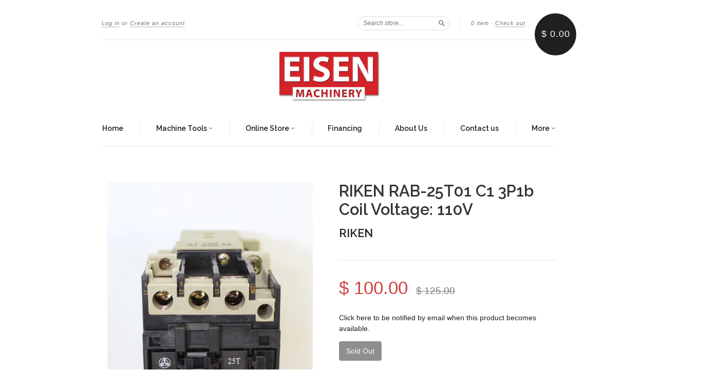

--- FILE ---
content_type: text/html; charset=utf-8
request_url: https://eisenm.com/products/riken-rab-25t01-c1-3p1b-coil-voltage-110v
body_size: 19836
content:
<!doctype html>
<!--[if lt IE 7]> <html class="no-touch no-js lt-ie9 lt-ie8 lt-ie7" lang="en"> <![endif]-->
<!--[if IE 7]> <html class="no-touch no-js lt-ie9 lt-ie8" lang="en"> <![endif]-->
<!--[if IE 8]> <html class="no-touch no-js lt-ie9" lang="en"> <![endif]-->
<!--[if IE 9]> <html class="ie9 no-touch no-js"> <![endif]-->
<!--[if (gt IE 9)|!(IE)]><!--> <html class="no-touch no-js"> <!--<![endif]-->

<head>
  <meta charset="UTF-8">
  <meta http-equiv='X-UA-Compatible' content='IE=edge,chrome=1'>
  <link rel="shortcut icon" type="image/png" href="//eisenm.com/cdn/shop/t/4/assets/favicon.png?v=21">

  <title>
    RIKEN RAB-25T01 C1 3P1b Coil Voltage: 110V &ndash; Eisen Machinery Inc
  </title>

  
  <meta name="description" content="RIKEN RAB-25T01 C1 3P1b Coil Voltage: 110V RIKENmagnetic contactorRAB-25T01 C1 3P1b (Normally Closed contact)coil voltage: 110V  _gsrx_vers_612 (GS 6.9.5 (612))">
  

  <link rel="canonical" href="https://eisenm.com/products/riken-rab-25t01-c1-3p1b-coil-voltage-110v">
  <meta name="viewport" content="width=device-width,initial-scale=1">

  

  <meta property="og:type" content="product">
  <meta property="og:title" content="RIKEN RAB-25T01 C1 3P1b Coil Voltage: 110V">
  <meta property="og:url" content="https://eisenm.com/products/riken-rab-25t01-c1-3p1b-coil-voltage-110v">
  
  <meta property="og:image" content="http://eisenm.com/cdn/shop/products/DSC_7321_1024x1024.jpeg?v=1457149133">
  <meta property="og:image:secure_url" content="https://eisenm.com/cdn/shop/products/DSC_7321_1024x1024.jpeg?v=1457149133">
  
  <meta property="og:image" content="http://eisenm.com/cdn/shop/products/DSC_7325_1024x1024.jpeg?v=1457149133">
  <meta property="og:image:secure_url" content="https://eisenm.com/cdn/shop/products/DSC_7325_1024x1024.jpeg?v=1457149133">
  
  <meta property="og:image" content="http://eisenm.com/cdn/shop/products/DSC_7327_1024x1024.jpeg?v=1457149133">
  <meta property="og:image:secure_url" content="https://eisenm.com/cdn/shop/products/DSC_7327_1024x1024.jpeg?v=1457149133">
  
  <meta property="og:price:amount" content="100.00">
  <meta property="og:price:currency" content="USD">


  
    <meta property="og:description" content="RIKEN RAB-25T01 C1 3P1b Coil Voltage: 110V RIKENmagnetic contactorRAB-25T01 C1 3P1b (Normally Closed contact)coil voltage: 110V  _gsrx_vers_612 (GS 6.9.5 (612))">
  

  <meta property="og:url" content="https://eisenm.com/products/riken-rab-25t01-c1-3p1b-coil-voltage-110v">
  <meta property="og:site_name" content="Eisen Machinery Inc">

  

<meta name="twitter:card" content="summary">



  <meta name="twitter:title" content="RIKEN RAB-25T01 C1 3P1b Coil Voltage: 110V">
  <meta name="twitter:description" content="RIKEN RAB-25T01 C1 3P1b Coil Voltage: 110V   RIKENmagnetic contactorRAB-25T01 C1 3P1b (Normally Closed contact)coil voltage: 110V                                      _gsrx_vers_612 (GS 6.9.5 (612))">
  <meta name="twitter:image" content="https://eisenm.com/cdn/shop/products/DSC_7321_large.jpeg?v=1457149133">
  <meta name="twitter:image:width" content="480">
  <meta name="twitter:image:height" content="480">




  <link href="//eisenm.com/cdn/shop/t/4/assets/style.scss.css?v=54491682968558081561674755548" rel="stylesheet" type="text/css" media="all" />

  <script>window.performance && window.performance.mark && window.performance.mark('shopify.content_for_header.start');</script><meta id="shopify-digital-wallet" name="shopify-digital-wallet" content="/9307818/digital_wallets/dialog">
<meta name="shopify-checkout-api-token" content="9f3199d409139aa8bf8b9aade6a5e22e">
<meta id="in-context-paypal-metadata" data-shop-id="9307818" data-venmo-supported="false" data-environment="production" data-locale="en_US" data-paypal-v4="true" data-currency="USD">
<link rel="alternate" type="application/json+oembed" href="https://eisenm.com/products/riken-rab-25t01-c1-3p1b-coil-voltage-110v.oembed">
<script async="async" src="/checkouts/internal/preloads.js?locale=en-US"></script>
<link rel="preconnect" href="https://shop.app" crossorigin="anonymous">
<script async="async" src="https://shop.app/checkouts/internal/preloads.js?locale=en-US&shop_id=9307818" crossorigin="anonymous"></script>
<script id="apple-pay-shop-capabilities" type="application/json">{"shopId":9307818,"countryCode":"US","currencyCode":"USD","merchantCapabilities":["supports3DS"],"merchantId":"gid:\/\/shopify\/Shop\/9307818","merchantName":"Eisen Machinery Inc","requiredBillingContactFields":["postalAddress","email","phone"],"requiredShippingContactFields":["postalAddress","email","phone"],"shippingType":"shipping","supportedNetworks":["visa","masterCard","amex","discover","elo","jcb"],"total":{"type":"pending","label":"Eisen Machinery Inc","amount":"1.00"},"shopifyPaymentsEnabled":true,"supportsSubscriptions":true}</script>
<script id="shopify-features" type="application/json">{"accessToken":"9f3199d409139aa8bf8b9aade6a5e22e","betas":["rich-media-storefront-analytics"],"domain":"eisenm.com","predictiveSearch":true,"shopId":9307818,"locale":"en"}</script>
<script>var Shopify = Shopify || {};
Shopify.shop = "eisenmachinery.myshopify.com";
Shopify.locale = "en";
Shopify.currency = {"active":"USD","rate":"1.0"};
Shopify.country = "US";
Shopify.theme = {"name":"Eisen Theme","id":63169221,"schema_name":null,"schema_version":null,"theme_store_id":429,"role":"main"};
Shopify.theme.handle = "null";
Shopify.theme.style = {"id":null,"handle":null};
Shopify.cdnHost = "eisenm.com/cdn";
Shopify.routes = Shopify.routes || {};
Shopify.routes.root = "/";</script>
<script type="module">!function(o){(o.Shopify=o.Shopify||{}).modules=!0}(window);</script>
<script>!function(o){function n(){var o=[];function n(){o.push(Array.prototype.slice.apply(arguments))}return n.q=o,n}var t=o.Shopify=o.Shopify||{};t.loadFeatures=n(),t.autoloadFeatures=n()}(window);</script>
<script>
  window.ShopifyPay = window.ShopifyPay || {};
  window.ShopifyPay.apiHost = "shop.app\/pay";
  window.ShopifyPay.redirectState = null;
</script>
<script id="shop-js-analytics" type="application/json">{"pageType":"product"}</script>
<script defer="defer" async type="module" src="//eisenm.com/cdn/shopifycloud/shop-js/modules/v2/client.init-shop-cart-sync_C5BV16lS.en.esm.js"></script>
<script defer="defer" async type="module" src="//eisenm.com/cdn/shopifycloud/shop-js/modules/v2/chunk.common_CygWptCX.esm.js"></script>
<script type="module">
  await import("//eisenm.com/cdn/shopifycloud/shop-js/modules/v2/client.init-shop-cart-sync_C5BV16lS.en.esm.js");
await import("//eisenm.com/cdn/shopifycloud/shop-js/modules/v2/chunk.common_CygWptCX.esm.js");

  window.Shopify.SignInWithShop?.initShopCartSync?.({"fedCMEnabled":true,"windoidEnabled":true});

</script>
<script>
  window.Shopify = window.Shopify || {};
  if (!window.Shopify.featureAssets) window.Shopify.featureAssets = {};
  window.Shopify.featureAssets['shop-js'] = {"shop-cart-sync":["modules/v2/client.shop-cart-sync_ZFArdW7E.en.esm.js","modules/v2/chunk.common_CygWptCX.esm.js"],"init-fed-cm":["modules/v2/client.init-fed-cm_CmiC4vf6.en.esm.js","modules/v2/chunk.common_CygWptCX.esm.js"],"shop-button":["modules/v2/client.shop-button_tlx5R9nI.en.esm.js","modules/v2/chunk.common_CygWptCX.esm.js"],"shop-cash-offers":["modules/v2/client.shop-cash-offers_DOA2yAJr.en.esm.js","modules/v2/chunk.common_CygWptCX.esm.js","modules/v2/chunk.modal_D71HUcav.esm.js"],"init-windoid":["modules/v2/client.init-windoid_sURxWdc1.en.esm.js","modules/v2/chunk.common_CygWptCX.esm.js"],"shop-toast-manager":["modules/v2/client.shop-toast-manager_ClPi3nE9.en.esm.js","modules/v2/chunk.common_CygWptCX.esm.js"],"init-shop-email-lookup-coordinator":["modules/v2/client.init-shop-email-lookup-coordinator_B8hsDcYM.en.esm.js","modules/v2/chunk.common_CygWptCX.esm.js"],"init-shop-cart-sync":["modules/v2/client.init-shop-cart-sync_C5BV16lS.en.esm.js","modules/v2/chunk.common_CygWptCX.esm.js"],"avatar":["modules/v2/client.avatar_BTnouDA3.en.esm.js"],"pay-button":["modules/v2/client.pay-button_FdsNuTd3.en.esm.js","modules/v2/chunk.common_CygWptCX.esm.js"],"init-customer-accounts":["modules/v2/client.init-customer-accounts_DxDtT_ad.en.esm.js","modules/v2/client.shop-login-button_C5VAVYt1.en.esm.js","modules/v2/chunk.common_CygWptCX.esm.js","modules/v2/chunk.modal_D71HUcav.esm.js"],"init-shop-for-new-customer-accounts":["modules/v2/client.init-shop-for-new-customer-accounts_ChsxoAhi.en.esm.js","modules/v2/client.shop-login-button_C5VAVYt1.en.esm.js","modules/v2/chunk.common_CygWptCX.esm.js","modules/v2/chunk.modal_D71HUcav.esm.js"],"shop-login-button":["modules/v2/client.shop-login-button_C5VAVYt1.en.esm.js","modules/v2/chunk.common_CygWptCX.esm.js","modules/v2/chunk.modal_D71HUcav.esm.js"],"init-customer-accounts-sign-up":["modules/v2/client.init-customer-accounts-sign-up_CPSyQ0Tj.en.esm.js","modules/v2/client.shop-login-button_C5VAVYt1.en.esm.js","modules/v2/chunk.common_CygWptCX.esm.js","modules/v2/chunk.modal_D71HUcav.esm.js"],"shop-follow-button":["modules/v2/client.shop-follow-button_Cva4Ekp9.en.esm.js","modules/v2/chunk.common_CygWptCX.esm.js","modules/v2/chunk.modal_D71HUcav.esm.js"],"checkout-modal":["modules/v2/client.checkout-modal_BPM8l0SH.en.esm.js","modules/v2/chunk.common_CygWptCX.esm.js","modules/v2/chunk.modal_D71HUcav.esm.js"],"lead-capture":["modules/v2/client.lead-capture_Bi8yE_yS.en.esm.js","modules/v2/chunk.common_CygWptCX.esm.js","modules/v2/chunk.modal_D71HUcav.esm.js"],"shop-login":["modules/v2/client.shop-login_D6lNrXab.en.esm.js","modules/v2/chunk.common_CygWptCX.esm.js","modules/v2/chunk.modal_D71HUcav.esm.js"],"payment-terms":["modules/v2/client.payment-terms_CZxnsJam.en.esm.js","modules/v2/chunk.common_CygWptCX.esm.js","modules/v2/chunk.modal_D71HUcav.esm.js"]};
</script>
<script id="__st">var __st={"a":9307818,"offset":-28800,"reqid":"e921aaf4-457c-4d85-a8e6-322b2653e687-1768768528","pageurl":"eisenm.com\/products\/riken-rab-25t01-c1-3p1b-coil-voltage-110v","u":"1bce06d3dda3","p":"product","rtyp":"product","rid":2842755589};</script>
<script>window.ShopifyPaypalV4VisibilityTracking = true;</script>
<script id="captcha-bootstrap">!function(){'use strict';const t='contact',e='account',n='new_comment',o=[[t,t],['blogs',n],['comments',n],[t,'customer']],c=[[e,'customer_login'],[e,'guest_login'],[e,'recover_customer_password'],[e,'create_customer']],r=t=>t.map((([t,e])=>`form[action*='/${t}']:not([data-nocaptcha='true']) input[name='form_type'][value='${e}']`)).join(','),a=t=>()=>t?[...document.querySelectorAll(t)].map((t=>t.form)):[];function s(){const t=[...o],e=r(t);return a(e)}const i='password',u='form_key',d=['recaptcha-v3-token','g-recaptcha-response','h-captcha-response',i],f=()=>{try{return window.sessionStorage}catch{return}},m='__shopify_v',_=t=>t.elements[u];function p(t,e,n=!1){try{const o=window.sessionStorage,c=JSON.parse(o.getItem(e)),{data:r}=function(t){const{data:e,action:n}=t;return t[m]||n?{data:e,action:n}:{data:t,action:n}}(c);for(const[e,n]of Object.entries(r))t.elements[e]&&(t.elements[e].value=n);n&&o.removeItem(e)}catch(o){console.error('form repopulation failed',{error:o})}}const l='form_type',E='cptcha';function T(t){t.dataset[E]=!0}const w=window,h=w.document,L='Shopify',v='ce_forms',y='captcha';let A=!1;((t,e)=>{const n=(g='f06e6c50-85a8-45c8-87d0-21a2b65856fe',I='https://cdn.shopify.com/shopifycloud/storefront-forms-hcaptcha/ce_storefront_forms_captcha_hcaptcha.v1.5.2.iife.js',D={infoText:'Protected by hCaptcha',privacyText:'Privacy',termsText:'Terms'},(t,e,n)=>{const o=w[L][v],c=o.bindForm;if(c)return c(t,g,e,D).then(n);var r;o.q.push([[t,g,e,D],n]),r=I,A||(h.body.append(Object.assign(h.createElement('script'),{id:'captcha-provider',async:!0,src:r})),A=!0)});var g,I,D;w[L]=w[L]||{},w[L][v]=w[L][v]||{},w[L][v].q=[],w[L][y]=w[L][y]||{},w[L][y].protect=function(t,e){n(t,void 0,e),T(t)},Object.freeze(w[L][y]),function(t,e,n,w,h,L){const[v,y,A,g]=function(t,e,n){const i=e?o:[],u=t?c:[],d=[...i,...u],f=r(d),m=r(i),_=r(d.filter((([t,e])=>n.includes(e))));return[a(f),a(m),a(_),s()]}(w,h,L),I=t=>{const e=t.target;return e instanceof HTMLFormElement?e:e&&e.form},D=t=>v().includes(t);t.addEventListener('submit',(t=>{const e=I(t);if(!e)return;const n=D(e)&&!e.dataset.hcaptchaBound&&!e.dataset.recaptchaBound,o=_(e),c=g().includes(e)&&(!o||!o.value);(n||c)&&t.preventDefault(),c&&!n&&(function(t){try{if(!f())return;!function(t){const e=f();if(!e)return;const n=_(t);if(!n)return;const o=n.value;o&&e.removeItem(o)}(t);const e=Array.from(Array(32),(()=>Math.random().toString(36)[2])).join('');!function(t,e){_(t)||t.append(Object.assign(document.createElement('input'),{type:'hidden',name:u})),t.elements[u].value=e}(t,e),function(t,e){const n=f();if(!n)return;const o=[...t.querySelectorAll(`input[type='${i}']`)].map((({name:t})=>t)),c=[...d,...o],r={};for(const[a,s]of new FormData(t).entries())c.includes(a)||(r[a]=s);n.setItem(e,JSON.stringify({[m]:1,action:t.action,data:r}))}(t,e)}catch(e){console.error('failed to persist form',e)}}(e),e.submit())}));const S=(t,e)=>{t&&!t.dataset[E]&&(n(t,e.some((e=>e===t))),T(t))};for(const o of['focusin','change'])t.addEventListener(o,(t=>{const e=I(t);D(e)&&S(e,y())}));const B=e.get('form_key'),M=e.get(l),P=B&&M;t.addEventListener('DOMContentLoaded',(()=>{const t=y();if(P)for(const e of t)e.elements[l].value===M&&p(e,B);[...new Set([...A(),...v().filter((t=>'true'===t.dataset.shopifyCaptcha))])].forEach((e=>S(e,t)))}))}(h,new URLSearchParams(w.location.search),n,t,e,['guest_login'])})(!0,!0)}();</script>
<script integrity="sha256-4kQ18oKyAcykRKYeNunJcIwy7WH5gtpwJnB7kiuLZ1E=" data-source-attribution="shopify.loadfeatures" defer="defer" src="//eisenm.com/cdn/shopifycloud/storefront/assets/storefront/load_feature-a0a9edcb.js" crossorigin="anonymous"></script>
<script crossorigin="anonymous" defer="defer" src="//eisenm.com/cdn/shopifycloud/storefront/assets/shopify_pay/storefront-65b4c6d7.js?v=20250812"></script>
<script data-source-attribution="shopify.dynamic_checkout.dynamic.init">var Shopify=Shopify||{};Shopify.PaymentButton=Shopify.PaymentButton||{isStorefrontPortableWallets:!0,init:function(){window.Shopify.PaymentButton.init=function(){};var t=document.createElement("script");t.src="https://eisenm.com/cdn/shopifycloud/portable-wallets/latest/portable-wallets.en.js",t.type="module",document.head.appendChild(t)}};
</script>
<script data-source-attribution="shopify.dynamic_checkout.buyer_consent">
  function portableWalletsHideBuyerConsent(e){var t=document.getElementById("shopify-buyer-consent"),n=document.getElementById("shopify-subscription-policy-button");t&&n&&(t.classList.add("hidden"),t.setAttribute("aria-hidden","true"),n.removeEventListener("click",e))}function portableWalletsShowBuyerConsent(e){var t=document.getElementById("shopify-buyer-consent"),n=document.getElementById("shopify-subscription-policy-button");t&&n&&(t.classList.remove("hidden"),t.removeAttribute("aria-hidden"),n.addEventListener("click",e))}window.Shopify?.PaymentButton&&(window.Shopify.PaymentButton.hideBuyerConsent=portableWalletsHideBuyerConsent,window.Shopify.PaymentButton.showBuyerConsent=portableWalletsShowBuyerConsent);
</script>
<script data-source-attribution="shopify.dynamic_checkout.cart.bootstrap">document.addEventListener("DOMContentLoaded",(function(){function t(){return document.querySelector("shopify-accelerated-checkout-cart, shopify-accelerated-checkout")}if(t())Shopify.PaymentButton.init();else{new MutationObserver((function(e,n){t()&&(Shopify.PaymentButton.init(),n.disconnect())})).observe(document.body,{childList:!0,subtree:!0})}}));
</script>
<link id="shopify-accelerated-checkout-styles" rel="stylesheet" media="screen" href="https://eisenm.com/cdn/shopifycloud/portable-wallets/latest/accelerated-checkout-backwards-compat.css" crossorigin="anonymous">
<style id="shopify-accelerated-checkout-cart">
        #shopify-buyer-consent {
  margin-top: 1em;
  display: inline-block;
  width: 100%;
}

#shopify-buyer-consent.hidden {
  display: none;
}

#shopify-subscription-policy-button {
  background: none;
  border: none;
  padding: 0;
  text-decoration: underline;
  font-size: inherit;
  cursor: pointer;
}

#shopify-subscription-policy-button::before {
  box-shadow: none;
}

      </style>

<script>window.performance && window.performance.mark && window.performance.mark('shopify.content_for_header.end');</script>

  

<!--[if lt IE 9]>
<script src="//cdnjs.cloudflare.com/ajax/libs/html5shiv/3.7.2/html5shiv.min.js" type="text/javascript"></script>
<script src="//eisenm.com/cdn/shop/t/4/assets/respond.min.js?v=52248677837542619231456418014" type="text/javascript"></script>
<link href="//eisenm.com/cdn/shop/t/4/assets/respond-proxy.html" id="respond-proxy" rel="respond-proxy" />
<link href="//eisenm.com/search?q=aaf8e6959f2d49edfad130e70957d9ce" id="respond-redirect" rel="respond-redirect" />
<script src="//eisenm.com/search?q=aaf8e6959f2d49edfad130e70957d9ce" type="text/javascript"></script>
<![endif]-->
<!--[if lt IE 8]>
<script src="//eisenm.com/cdn/shop/t/4/assets/json2.js?v=154133857350868653501456418013" type="text/javascript"></script>
<![endif]-->



  

  
    
    
    <link href="//fonts.googleapis.com/css?family=Raleway:600" rel="stylesheet" type="text/css" media="all" />
  


  




  <script src="//ajax.googleapis.com/ajax/libs/jquery/1.11.0/jquery.min.js" type="text/javascript"></script>
  <script src="//eisenm.com/cdn/shop/t/4/assets/modernizr.min.js?v=26620055551102246001456418013" type="text/javascript"></script>

  

 
<link href="https://monorail-edge.shopifysvc.com" rel="dns-prefetch">
<script>(function(){if ("sendBeacon" in navigator && "performance" in window) {try {var session_token_from_headers = performance.getEntriesByType('navigation')[0].serverTiming.find(x => x.name == '_s').description;} catch {var session_token_from_headers = undefined;}var session_cookie_matches = document.cookie.match(/_shopify_s=([^;]*)/);var session_token_from_cookie = session_cookie_matches && session_cookie_matches.length === 2 ? session_cookie_matches[1] : "";var session_token = session_token_from_headers || session_token_from_cookie || "";function handle_abandonment_event(e) {var entries = performance.getEntries().filter(function(entry) {return /monorail-edge.shopifysvc.com/.test(entry.name);});if (!window.abandonment_tracked && entries.length === 0) {window.abandonment_tracked = true;var currentMs = Date.now();var navigation_start = performance.timing.navigationStart;var payload = {shop_id: 9307818,url: window.location.href,navigation_start,duration: currentMs - navigation_start,session_token,page_type: "product"};window.navigator.sendBeacon("https://monorail-edge.shopifysvc.com/v1/produce", JSON.stringify({schema_id: "online_store_buyer_site_abandonment/1.1",payload: payload,metadata: {event_created_at_ms: currentMs,event_sent_at_ms: currentMs}}));}}window.addEventListener('pagehide', handle_abandonment_event);}}());</script>
<script id="web-pixels-manager-setup">(function e(e,d,r,n,o){if(void 0===o&&(o={}),!Boolean(null===(a=null===(i=window.Shopify)||void 0===i?void 0:i.analytics)||void 0===a?void 0:a.replayQueue)){var i,a;window.Shopify=window.Shopify||{};var t=window.Shopify;t.analytics=t.analytics||{};var s=t.analytics;s.replayQueue=[],s.publish=function(e,d,r){return s.replayQueue.push([e,d,r]),!0};try{self.performance.mark("wpm:start")}catch(e){}var l=function(){var e={modern:/Edge?\/(1{2}[4-9]|1[2-9]\d|[2-9]\d{2}|\d{4,})\.\d+(\.\d+|)|Firefox\/(1{2}[4-9]|1[2-9]\d|[2-9]\d{2}|\d{4,})\.\d+(\.\d+|)|Chrom(ium|e)\/(9{2}|\d{3,})\.\d+(\.\d+|)|(Maci|X1{2}).+ Version\/(15\.\d+|(1[6-9]|[2-9]\d|\d{3,})\.\d+)([,.]\d+|)( \(\w+\)|)( Mobile\/\w+|) Safari\/|Chrome.+OPR\/(9{2}|\d{3,})\.\d+\.\d+|(CPU[ +]OS|iPhone[ +]OS|CPU[ +]iPhone|CPU IPhone OS|CPU iPad OS)[ +]+(15[._]\d+|(1[6-9]|[2-9]\d|\d{3,})[._]\d+)([._]\d+|)|Android:?[ /-](13[3-9]|1[4-9]\d|[2-9]\d{2}|\d{4,})(\.\d+|)(\.\d+|)|Android.+Firefox\/(13[5-9]|1[4-9]\d|[2-9]\d{2}|\d{4,})\.\d+(\.\d+|)|Android.+Chrom(ium|e)\/(13[3-9]|1[4-9]\d|[2-9]\d{2}|\d{4,})\.\d+(\.\d+|)|SamsungBrowser\/([2-9]\d|\d{3,})\.\d+/,legacy:/Edge?\/(1[6-9]|[2-9]\d|\d{3,})\.\d+(\.\d+|)|Firefox\/(5[4-9]|[6-9]\d|\d{3,})\.\d+(\.\d+|)|Chrom(ium|e)\/(5[1-9]|[6-9]\d|\d{3,})\.\d+(\.\d+|)([\d.]+$|.*Safari\/(?![\d.]+ Edge\/[\d.]+$))|(Maci|X1{2}).+ Version\/(10\.\d+|(1[1-9]|[2-9]\d|\d{3,})\.\d+)([,.]\d+|)( \(\w+\)|)( Mobile\/\w+|) Safari\/|Chrome.+OPR\/(3[89]|[4-9]\d|\d{3,})\.\d+\.\d+|(CPU[ +]OS|iPhone[ +]OS|CPU[ +]iPhone|CPU IPhone OS|CPU iPad OS)[ +]+(10[._]\d+|(1[1-9]|[2-9]\d|\d{3,})[._]\d+)([._]\d+|)|Android:?[ /-](13[3-9]|1[4-9]\d|[2-9]\d{2}|\d{4,})(\.\d+|)(\.\d+|)|Mobile Safari.+OPR\/([89]\d|\d{3,})\.\d+\.\d+|Android.+Firefox\/(13[5-9]|1[4-9]\d|[2-9]\d{2}|\d{4,})\.\d+(\.\d+|)|Android.+Chrom(ium|e)\/(13[3-9]|1[4-9]\d|[2-9]\d{2}|\d{4,})\.\d+(\.\d+|)|Android.+(UC? ?Browser|UCWEB|U3)[ /]?(15\.([5-9]|\d{2,})|(1[6-9]|[2-9]\d|\d{3,})\.\d+)\.\d+|SamsungBrowser\/(5\.\d+|([6-9]|\d{2,})\.\d+)|Android.+MQ{2}Browser\/(14(\.(9|\d{2,})|)|(1[5-9]|[2-9]\d|\d{3,})(\.\d+|))(\.\d+|)|K[Aa][Ii]OS\/(3\.\d+|([4-9]|\d{2,})\.\d+)(\.\d+|)/},d=e.modern,r=e.legacy,n=navigator.userAgent;return n.match(d)?"modern":n.match(r)?"legacy":"unknown"}(),u="modern"===l?"modern":"legacy",c=(null!=n?n:{modern:"",legacy:""})[u],f=function(e){return[e.baseUrl,"/wpm","/b",e.hashVersion,"modern"===e.buildTarget?"m":"l",".js"].join("")}({baseUrl:d,hashVersion:r,buildTarget:u}),m=function(e){var d=e.version,r=e.bundleTarget,n=e.surface,o=e.pageUrl,i=e.monorailEndpoint;return{emit:function(e){var a=e.status,t=e.errorMsg,s=(new Date).getTime(),l=JSON.stringify({metadata:{event_sent_at_ms:s},events:[{schema_id:"web_pixels_manager_load/3.1",payload:{version:d,bundle_target:r,page_url:o,status:a,surface:n,error_msg:t},metadata:{event_created_at_ms:s}}]});if(!i)return console&&console.warn&&console.warn("[Web Pixels Manager] No Monorail endpoint provided, skipping logging."),!1;try{return self.navigator.sendBeacon.bind(self.navigator)(i,l)}catch(e){}var u=new XMLHttpRequest;try{return u.open("POST",i,!0),u.setRequestHeader("Content-Type","text/plain"),u.send(l),!0}catch(e){return console&&console.warn&&console.warn("[Web Pixels Manager] Got an unhandled error while logging to Monorail."),!1}}}}({version:r,bundleTarget:l,surface:e.surface,pageUrl:self.location.href,monorailEndpoint:e.monorailEndpoint});try{o.browserTarget=l,function(e){var d=e.src,r=e.async,n=void 0===r||r,o=e.onload,i=e.onerror,a=e.sri,t=e.scriptDataAttributes,s=void 0===t?{}:t,l=document.createElement("script"),u=document.querySelector("head"),c=document.querySelector("body");if(l.async=n,l.src=d,a&&(l.integrity=a,l.crossOrigin="anonymous"),s)for(var f in s)if(Object.prototype.hasOwnProperty.call(s,f))try{l.dataset[f]=s[f]}catch(e){}if(o&&l.addEventListener("load",o),i&&l.addEventListener("error",i),u)u.appendChild(l);else{if(!c)throw new Error("Did not find a head or body element to append the script");c.appendChild(l)}}({src:f,async:!0,onload:function(){if(!function(){var e,d;return Boolean(null===(d=null===(e=window.Shopify)||void 0===e?void 0:e.analytics)||void 0===d?void 0:d.initialized)}()){var d=window.webPixelsManager.init(e)||void 0;if(d){var r=window.Shopify.analytics;r.replayQueue.forEach((function(e){var r=e[0],n=e[1],o=e[2];d.publishCustomEvent(r,n,o)})),r.replayQueue=[],r.publish=d.publishCustomEvent,r.visitor=d.visitor,r.initialized=!0}}},onerror:function(){return m.emit({status:"failed",errorMsg:"".concat(f," has failed to load")})},sri:function(e){var d=/^sha384-[A-Za-z0-9+/=]+$/;return"string"==typeof e&&d.test(e)}(c)?c:"",scriptDataAttributes:o}),m.emit({status:"loading"})}catch(e){m.emit({status:"failed",errorMsg:(null==e?void 0:e.message)||"Unknown error"})}}})({shopId: 9307818,storefrontBaseUrl: "https://eisenm.com",extensionsBaseUrl: "https://extensions.shopifycdn.com/cdn/shopifycloud/web-pixels-manager",monorailEndpoint: "https://monorail-edge.shopifysvc.com/unstable/produce_batch",surface: "storefront-renderer",enabledBetaFlags: ["2dca8a86"],webPixelsConfigList: [{"id":"101187733","eventPayloadVersion":"v1","runtimeContext":"LAX","scriptVersion":"1","type":"CUSTOM","privacyPurposes":["ANALYTICS"],"name":"Google Analytics tag (migrated)"},{"id":"shopify-app-pixel","configuration":"{}","eventPayloadVersion":"v1","runtimeContext":"STRICT","scriptVersion":"0450","apiClientId":"shopify-pixel","type":"APP","privacyPurposes":["ANALYTICS","MARKETING"]},{"id":"shopify-custom-pixel","eventPayloadVersion":"v1","runtimeContext":"LAX","scriptVersion":"0450","apiClientId":"shopify-pixel","type":"CUSTOM","privacyPurposes":["ANALYTICS","MARKETING"]}],isMerchantRequest: false,initData: {"shop":{"name":"Eisen Machinery Inc","paymentSettings":{"currencyCode":"USD"},"myshopifyDomain":"eisenmachinery.myshopify.com","countryCode":"US","storefrontUrl":"https:\/\/eisenm.com"},"customer":null,"cart":null,"checkout":null,"productVariants":[{"price":{"amount":100.0,"currencyCode":"USD"},"product":{"title":"RIKEN RAB-25T01 C1 3P1b Coil Voltage: 110V","vendor":"RIKEN","id":"2842755589","untranslatedTitle":"RIKEN RAB-25T01 C1 3P1b Coil Voltage: 110V","url":"\/products\/riken-rab-25t01-c1-3p1b-coil-voltage-110v","type":"Magnetic Contactors"},"id":"8338832581","image":{"src":"\/\/eisenm.com\/cdn\/shop\/products\/DSC_7321.jpeg?v=1457149133"},"sku":"","title":"Default Title","untranslatedTitle":"Default Title"}],"purchasingCompany":null},},"https://eisenm.com/cdn","fcfee988w5aeb613cpc8e4bc33m6693e112",{"modern":"","legacy":""},{"shopId":"9307818","storefrontBaseUrl":"https:\/\/eisenm.com","extensionBaseUrl":"https:\/\/extensions.shopifycdn.com\/cdn\/shopifycloud\/web-pixels-manager","surface":"storefront-renderer","enabledBetaFlags":"[\"2dca8a86\"]","isMerchantRequest":"false","hashVersion":"fcfee988w5aeb613cpc8e4bc33m6693e112","publish":"custom","events":"[[\"page_viewed\",{}],[\"product_viewed\",{\"productVariant\":{\"price\":{\"amount\":100.0,\"currencyCode\":\"USD\"},\"product\":{\"title\":\"RIKEN RAB-25T01 C1 3P1b Coil Voltage: 110V\",\"vendor\":\"RIKEN\",\"id\":\"2842755589\",\"untranslatedTitle\":\"RIKEN RAB-25T01 C1 3P1b Coil Voltage: 110V\",\"url\":\"\/products\/riken-rab-25t01-c1-3p1b-coil-voltage-110v\",\"type\":\"Magnetic Contactors\"},\"id\":\"8338832581\",\"image\":{\"src\":\"\/\/eisenm.com\/cdn\/shop\/products\/DSC_7321.jpeg?v=1457149133\"},\"sku\":\"\",\"title\":\"Default Title\",\"untranslatedTitle\":\"Default Title\"}}]]"});</script><script>
  window.ShopifyAnalytics = window.ShopifyAnalytics || {};
  window.ShopifyAnalytics.meta = window.ShopifyAnalytics.meta || {};
  window.ShopifyAnalytics.meta.currency = 'USD';
  var meta = {"product":{"id":2842755589,"gid":"gid:\/\/shopify\/Product\/2842755589","vendor":"RIKEN","type":"Magnetic Contactors","handle":"riken-rab-25t01-c1-3p1b-coil-voltage-110v","variants":[{"id":8338832581,"price":10000,"name":"RIKEN RAB-25T01 C1 3P1b Coil Voltage: 110V","public_title":null,"sku":""}],"remote":false},"page":{"pageType":"product","resourceType":"product","resourceId":2842755589,"requestId":"e921aaf4-457c-4d85-a8e6-322b2653e687-1768768528"}};
  for (var attr in meta) {
    window.ShopifyAnalytics.meta[attr] = meta[attr];
  }
</script>
<script class="analytics">
  (function () {
    var customDocumentWrite = function(content) {
      var jquery = null;

      if (window.jQuery) {
        jquery = window.jQuery;
      } else if (window.Checkout && window.Checkout.$) {
        jquery = window.Checkout.$;
      }

      if (jquery) {
        jquery('body').append(content);
      }
    };

    var hasLoggedConversion = function(token) {
      if (token) {
        return document.cookie.indexOf('loggedConversion=' + token) !== -1;
      }
      return false;
    }

    var setCookieIfConversion = function(token) {
      if (token) {
        var twoMonthsFromNow = new Date(Date.now());
        twoMonthsFromNow.setMonth(twoMonthsFromNow.getMonth() + 2);

        document.cookie = 'loggedConversion=' + token + '; expires=' + twoMonthsFromNow;
      }
    }

    var trekkie = window.ShopifyAnalytics.lib = window.trekkie = window.trekkie || [];
    if (trekkie.integrations) {
      return;
    }
    trekkie.methods = [
      'identify',
      'page',
      'ready',
      'track',
      'trackForm',
      'trackLink'
    ];
    trekkie.factory = function(method) {
      return function() {
        var args = Array.prototype.slice.call(arguments);
        args.unshift(method);
        trekkie.push(args);
        return trekkie;
      };
    };
    for (var i = 0; i < trekkie.methods.length; i++) {
      var key = trekkie.methods[i];
      trekkie[key] = trekkie.factory(key);
    }
    trekkie.load = function(config) {
      trekkie.config = config || {};
      trekkie.config.initialDocumentCookie = document.cookie;
      var first = document.getElementsByTagName('script')[0];
      var script = document.createElement('script');
      script.type = 'text/javascript';
      script.onerror = function(e) {
        var scriptFallback = document.createElement('script');
        scriptFallback.type = 'text/javascript';
        scriptFallback.onerror = function(error) {
                var Monorail = {
      produce: function produce(monorailDomain, schemaId, payload) {
        var currentMs = new Date().getTime();
        var event = {
          schema_id: schemaId,
          payload: payload,
          metadata: {
            event_created_at_ms: currentMs,
            event_sent_at_ms: currentMs
          }
        };
        return Monorail.sendRequest("https://" + monorailDomain + "/v1/produce", JSON.stringify(event));
      },
      sendRequest: function sendRequest(endpointUrl, payload) {
        // Try the sendBeacon API
        if (window && window.navigator && typeof window.navigator.sendBeacon === 'function' && typeof window.Blob === 'function' && !Monorail.isIos12()) {
          var blobData = new window.Blob([payload], {
            type: 'text/plain'
          });

          if (window.navigator.sendBeacon(endpointUrl, blobData)) {
            return true;
          } // sendBeacon was not successful

        } // XHR beacon

        var xhr = new XMLHttpRequest();

        try {
          xhr.open('POST', endpointUrl);
          xhr.setRequestHeader('Content-Type', 'text/plain');
          xhr.send(payload);
        } catch (e) {
          console.log(e);
        }

        return false;
      },
      isIos12: function isIos12() {
        return window.navigator.userAgent.lastIndexOf('iPhone; CPU iPhone OS 12_') !== -1 || window.navigator.userAgent.lastIndexOf('iPad; CPU OS 12_') !== -1;
      }
    };
    Monorail.produce('monorail-edge.shopifysvc.com',
      'trekkie_storefront_load_errors/1.1',
      {shop_id: 9307818,
      theme_id: 63169221,
      app_name: "storefront",
      context_url: window.location.href,
      source_url: "//eisenm.com/cdn/s/trekkie.storefront.cd680fe47e6c39ca5d5df5f0a32d569bc48c0f27.min.js"});

        };
        scriptFallback.async = true;
        scriptFallback.src = '//eisenm.com/cdn/s/trekkie.storefront.cd680fe47e6c39ca5d5df5f0a32d569bc48c0f27.min.js';
        first.parentNode.insertBefore(scriptFallback, first);
      };
      script.async = true;
      script.src = '//eisenm.com/cdn/s/trekkie.storefront.cd680fe47e6c39ca5d5df5f0a32d569bc48c0f27.min.js';
      first.parentNode.insertBefore(script, first);
    };
    trekkie.load(
      {"Trekkie":{"appName":"storefront","development":false,"defaultAttributes":{"shopId":9307818,"isMerchantRequest":null,"themeId":63169221,"themeCityHash":"16390101633358200883","contentLanguage":"en","currency":"USD","eventMetadataId":"4107779a-7682-449a-be52-08e16af241c7"},"isServerSideCookieWritingEnabled":true,"monorailRegion":"shop_domain","enabledBetaFlags":["65f19447"]},"Session Attribution":{},"S2S":{"facebookCapiEnabled":false,"source":"trekkie-storefront-renderer","apiClientId":580111}}
    );

    var loaded = false;
    trekkie.ready(function() {
      if (loaded) return;
      loaded = true;

      window.ShopifyAnalytics.lib = window.trekkie;

      var originalDocumentWrite = document.write;
      document.write = customDocumentWrite;
      try { window.ShopifyAnalytics.merchantGoogleAnalytics.call(this); } catch(error) {};
      document.write = originalDocumentWrite;

      window.ShopifyAnalytics.lib.page(null,{"pageType":"product","resourceType":"product","resourceId":2842755589,"requestId":"e921aaf4-457c-4d85-a8e6-322b2653e687-1768768528","shopifyEmitted":true});

      var match = window.location.pathname.match(/checkouts\/(.+)\/(thank_you|post_purchase)/)
      var token = match? match[1]: undefined;
      if (!hasLoggedConversion(token)) {
        setCookieIfConversion(token);
        window.ShopifyAnalytics.lib.track("Viewed Product",{"currency":"USD","variantId":8338832581,"productId":2842755589,"productGid":"gid:\/\/shopify\/Product\/2842755589","name":"RIKEN RAB-25T01 C1 3P1b Coil Voltage: 110V","price":"100.00","sku":"","brand":"RIKEN","variant":null,"category":"Magnetic Contactors","nonInteraction":true,"remote":false},undefined,undefined,{"shopifyEmitted":true});
      window.ShopifyAnalytics.lib.track("monorail:\/\/trekkie_storefront_viewed_product\/1.1",{"currency":"USD","variantId":8338832581,"productId":2842755589,"productGid":"gid:\/\/shopify\/Product\/2842755589","name":"RIKEN RAB-25T01 C1 3P1b Coil Voltage: 110V","price":"100.00","sku":"","brand":"RIKEN","variant":null,"category":"Magnetic Contactors","nonInteraction":true,"remote":false,"referer":"https:\/\/eisenm.com\/products\/riken-rab-25t01-c1-3p1b-coil-voltage-110v"});
      }
    });


        var eventsListenerScript = document.createElement('script');
        eventsListenerScript.async = true;
        eventsListenerScript.src = "//eisenm.com/cdn/shopifycloud/storefront/assets/shop_events_listener-3da45d37.js";
        document.getElementsByTagName('head')[0].appendChild(eventsListenerScript);

})();</script>
  <script>
  if (!window.ga || (window.ga && typeof window.ga !== 'function')) {
    window.ga = function ga() {
      (window.ga.q = window.ga.q || []).push(arguments);
      if (window.Shopify && window.Shopify.analytics && typeof window.Shopify.analytics.publish === 'function') {
        window.Shopify.analytics.publish("ga_stub_called", {}, {sendTo: "google_osp_migration"});
      }
      console.error("Shopify's Google Analytics stub called with:", Array.from(arguments), "\nSee https://help.shopify.com/manual/promoting-marketing/pixels/pixel-migration#google for more information.");
    };
    if (window.Shopify && window.Shopify.analytics && typeof window.Shopify.analytics.publish === 'function') {
      window.Shopify.analytics.publish("ga_stub_initialized", {}, {sendTo: "google_osp_migration"});
    }
  }
</script>
<script
  defer
  src="https://eisenm.com/cdn/shopifycloud/perf-kit/shopify-perf-kit-3.0.4.min.js"
  data-application="storefront-renderer"
  data-shop-id="9307818"
  data-render-region="gcp-us-central1"
  data-page-type="product"
  data-theme-instance-id="63169221"
  data-theme-name=""
  data-theme-version=""
  data-monorail-region="shop_domain"
  data-resource-timing-sampling-rate="10"
  data-shs="true"
  data-shs-beacon="true"
  data-shs-export-with-fetch="true"
  data-shs-logs-sample-rate="1"
  data-shs-beacon-endpoint="https://eisenm.com/api/collect"
></script>
</head>

<body id="riken-rab-25t01-c1-3p1b-coil-voltage-110v" class="template-product">

  <div class="wrapper">

    <header class="site-header">

      <div class="cart-summary accent-text">
        
        

        
        <p class="large--left medium-down--hide">
          
          <a href="/account/login" id="customer_login_link">Log in</a> or <a href="/account/register" id="customer_register_link">Create an account</a>
          
        </p>
        

        <p id="cart-count" class="large--right">
          <a class="no-underline" href="/cart">0 item<span id="cart-total-small">($ 0.00)</span></a> ·
          <a href="/cart">Check out</a>
        </p>

        <form action="/search" method="get" id="search-form" role="search" class="large--right">
          
          <input name="q" type="text" id="search-field" placeholder="Search store..." class="hint">
          
          <button type="submit" value="" name="submit" id="search-submit" class="icon-fallback-text">
            <span class="icon icon-search" aria-hidden="true"></span>
            <span class="fallback-text">Search</span>
          </button>
        </form>

        <a href="/cart" id="cart-total">
          
          <span id="cart-price">$ 0.00</span>
          
        </a>

      </div>

      
      <div class="grid-full nav-bar">
        <div class="grid-item  col-12">
          
          <a id="logo" href="/" role="banner">
            <img src="//eisenm.com/cdn/shop/t/4/assets/logo.png?v=78651066766782648341456787622" alt="Eisen Machinery Inc" />
          </a>
          

          
        </div>
        <div class="grid-item  col-12">
          <nav id="navWrap" role="navigation">
            <ul id="nav">
              
              
              
              
              
              <li class="nav-item first">
                <a class="nav-item-link" href="/">Home</a>
                
              </li>
              
              
              
              
              
              <li class="nav-item has-dropdown">
                <a class="nav-item-link" href="/pages/machine-tools">Machine Tools <span class="icon icon-arrow-down" aria-hidden="true"></span></a>
                
                <ul class="sub-nav">
                  
                  <li class="sub-nav-item first">
                    <a class="sub-nav-item-link first " href="/pages/machine-tools">Catalog</a>
                  </li>
                  
                  <li class="sub-nav-item">
                    <a class="sub-nav-item-link  " href="/pages/toolroom-lathes">Toolroom Lathes</a>
                  </li>
                  
                  <li class="sub-nav-item">
                    <a class="sub-nav-item-link  " href="/pages/engine-lathes">Engine Lathes</a>
                  </li>
                  
                  <li class="sub-nav-item">
                    <a class="sub-nav-item-link  " href="https://www.dropbox.com/s/ebozlsppekngvah/PK%20catalog%202014.pdf?dl=1">Oil Country Lathes</a>
                  </li>
                  
                  <li class="sub-nav-item">
                    <a class="sub-nav-item-link  " href="/pages/milling-machines">Milling Machines</a>
                  </li>
                  
                  <li class="sub-nav-item">
                    <a class="sub-nav-item-link  " href="/pages/bandsaws">Band Saws</a>
                  </li>
                  
                  <li class="sub-nav-item last">
                    <a class="sub-nav-item-link  last" href="/pages/grinders">Grinders</a>
                  </li>
                  
                </ul>
                
              </li>
              
              
              
              
              
              <li class="nav-item has-dropdown">
                <a class="nav-item-link" href="/collections/all">Online Store <span class="icon icon-arrow-down" aria-hidden="true"></span></a>
                
                <ul class="sub-nav">
                  
                  <li class="sub-nav-item first">
                    <a class="sub-nav-item-link first " href="/collections/bearings">Bearings</a>
                  </li>
                  
                  <li class="sub-nav-item">
                    <a class="sub-nav-item-link  " href="/collections/bandsaws">Bandsaws</a>
                  </li>
                  
                  <li class="sub-nav-item">
                    <a class="sub-nav-item-link  " href="/collections/bandsaw-parts">Bandsaw Parts</a>
                  </li>
                  
                  <li class="sub-nav-item">
                    <a class="sub-nav-item-link  " href="/collections/coolant-system">Coolant Pump</a>
                  </li>
                  
                  <li class="sub-nav-item">
                    <a class="sub-nav-item-link  " href="/collections/coolant-system-1">Coolant System</a>
                  </li>
                  
                  <li class="sub-nav-item">
                    <a class="sub-nav-item-link  " href="/collections/bench-lathes">Bench Lathes</a>
                  </li>
                  
                  <li class="sub-nav-item">
                    <a class="sub-nav-item-link  " href="/collections/chip-auger-gear-motor">Chip Auger Gear Motor</a>
                  </li>
                  
                  <li class="sub-nav-item">
                    <a class="sub-nav-item-link  " href="/collections/circuit-breakers">Circuit Breakers</a>
                  </li>
                  
                  <li class="sub-nav-item">
                    <a class="sub-nav-item-link  " href="/collections/engine-lathes">Engine Lathes</a>
                  </li>
                  
                  <li class="sub-nav-item">
                    <a class="sub-nav-item-link  " href="/collections/fanuc-parts">Fanuc Parts</a>
                  </li>
                  
                  <li class="sub-nav-item">
                    <a class="sub-nav-item-link  " href="/collections/halogen-worklights">Halogen Worklights</a>
                  </li>
                  
                  <li class="sub-nav-item">
                    <a class="sub-nav-item-link  " href="/collections/lathe-brake-band">Lathe Brake Band</a>
                  </li>
                  
                  <li class="sub-nav-item">
                    <a class="sub-nav-item-link  " href="/collections/limit-switches">Limit Swtiches</a>
                  </li>
                  
                  <li class="sub-nav-item">
                    <a class="sub-nav-item-link  " href="/collections/lubrication-pumps">Lubrication Pump</a>
                  </li>
                  
                  <li class="sub-nav-item">
                    <a class="sub-nav-item-link  " href="/collections/magnetic-contactors">Magnetic Contactors</a>
                  </li>
                  
                  <li class="sub-nav-item">
                    <a class="sub-nav-item-link  " href="/collections/main-switch">Main Switch</a>
                  </li>
                  
                  <li class="sub-nav-item">
                    <a class="sub-nav-item-link  " href="/collections/milling-heads">Milling Heads</a>
                  </li>
                  
                  <li class="sub-nav-item">
                    <a class="sub-nav-item-link  " href="/collections/milling-machines">Milling Machine</a>
                  </li>
                  
                  <li class="sub-nav-item">
                    <a class="sub-nav-item-link  " href="/collections/milling-machine-parts">Milling Machine Parts</a>
                  </li>
                  
                  <li class="sub-nav-item">
                    <a class="sub-nav-item-link  " href="/collections/oil-skimmer">Oil Skimmer</a>
                  </li>
                  
                  <li class="sub-nav-item">
                    <a class="sub-nav-item-link  " href="/collections/overload-relays">Overload Relays</a>
                  </li>
                  
                  <li class="sub-nav-item">
                    <a class="sub-nav-item-link  " href="/collections/pushbutton-switches">Push Button Switches</a>
                  </li>
                  
                  <li class="sub-nav-item">
                    <a class="sub-nav-item-link  " href="/collections/proximity-sensors">Proximity Sensors</a>
                  </li>
                  
                  <li class="sub-nav-item">
                    <a class="sub-nav-item-link  " href="/collections/proximity-switches">Proximity Switches</a>
                  </li>
                  
                  <li class="sub-nav-item">
                    <a class="sub-nav-item-link  " href="/collections/relays">Relays</a>
                  </li>
                  
                  <li class="sub-nav-item">
                    <a class="sub-nav-item-link  " href="/collections/rotary-encoders">Rotary encoders</a>
                  </li>
                  
                  <li class="sub-nav-item">
                    <a class="sub-nav-item-link  " href="/collections/rotary-table">Rotary Table</a>
                  </li>
                  
                  <li class="sub-nav-item">
                    <a class="sub-nav-item-link  " href="/collections/servo-drive">Servo Drive</a>
                  </li>
                  
                  <li class="sub-nav-item">
                    <a class="sub-nav-item-link  " href="/collections/spindle-oil-chiller">Spindle Oil Chiller</a>
                  </li>
                  
                  <li class="sub-nav-item">
                    <a class="sub-nav-item-link  " href="/collections/thermal-overload-relay">Thermal Overload Relay</a>
                  </li>
                  
                  <li class="sub-nav-item">
                    <a class="sub-nav-item-link  " href="/collections/fuji-ah164-pushbuttons">Fuji AH164 pushbuttons</a>
                  </li>
                  
                  <li class="sub-nav-item">
                    <a class="sub-nav-item-link  " href="/collections/toolroom-lathes">Toolroom Lathes</a>
                  </li>
                  
                  <li class="sub-nav-item">
                    <a class="sub-nav-item-link  " href="/collections/transformers">Transformers</a>
                  </li>
                  
                  <li class="sub-nav-item">
                    <a class="sub-nav-item-link  " href="/collections/chucks">Chucks</a>
                  </li>
                  
                  <li class="sub-nav-item">
                    <a class="sub-nav-item-link  " href="/collections/control-transformer">Control Transformer</a>
                  </li>
                  
                  <li class="sub-nav-item">
                    <a class="sub-nav-item-link  " href="/collections/indicator">Dial Indicators</a>
                  </li>
                  
                  <li class="sub-nav-item last">
                    <a class="sub-nav-item-link  last" href="/collections/vises">Vises</a>
                  </li>
                  
                </ul>
                
              </li>
              
              
              
              
              
              <li class="nav-item">
                <a class="nav-item-link" href="https://eisenmachineryinc.directcapital.com/">Financing</a>
                
              </li>
              
              
              
              
              
              <li class="nav-item">
                <a class="nav-item-link" href="/pages/about-us">About Us</a>
                
              </li>
              
              
              
              
              
              <li class="nav-item">
                <a class="nav-item-link" href="/pages/contact-us">Contact us</a>
                
              </li>
              
              
              
              
              
              <li class="nav-item last">
                <a class="nav-item-link" href="/pages/parts-service">Parts Service</a>
                
              </li>
              
            </ul>
          </nav>
        </div>
      </div>

    </header>

    <div id="content" role="main">
      
<!-- spurit_po-added -->
<script>
	var SPOParams = {
		"id" : "d4a657560f5efd67a353897b94a291d8",
		"apiScript" : "//eisenm.com/cdn/shopifycloud/storefront/assets/themes_support/api.jquery-7ab1a3a4.js",
		"product" : {"id":2842755589,"title":"RIKEN RAB-25T01 C1 3P1b Coil Voltage: 110V","handle":"riken-rab-25t01-c1-3p1b-coil-voltage-110v","description":"\u003cstyle type=\"text\/css\"\u003e\u003c!-- \n\/* General Settings :::::::::::::::::::::::::::::::::::::::::::::::::::: *\/\n.gs-globalFont      {font-family: Arial, Helvetica, Tahoma, sans-serif;}\n.gs-sideClearance   {min-width: 0px; width: 0%;}\n#gs-design          {padding: 0px 0 0px 0; text-align: center; background: #fff;}\n#gs-outerArea       {padding: 0px 0px; margin: 0 auto; text-align: left; background: #ddd;}\n#gs-innerArea       {padding: 5px 1px 10px 1px;}\n\n#gs-design table    {border-spacing: 0; vertical-align: top; text-align: left; border: none;}\n#gs-design table td {vertical-align: top; text-align: left;}\n#gs-mainTableMainTD {text-align: center; _position: relative;}\n#gs-mainTable       {border: none; width: 100%; margin: 0 0;}\na, img              {-moz-outline-width: 0; border: none;}\n\n\/* Background Settings ::::::::::::::::::::::::::::::::::::::::::::::::: *\/\n#gs-bgMiddle        {background: #fff repeat scroll top left;}\n#gs-bgTop           {background: url(http:\/\/www.iwascoding.de\/GarageSale\/DesignTemplates\/eBayDesign\/v1\/top.png) repeat-x scroll top left;}\n#gs-bgBottom        {background: url(http:\/\/www.iwascoding.de\/GarageSale\/DesignTemplates\/eBayDesign\/v1\/bottom.png) repeat-x scroll bottom left;}\n#gs-bgLeft          {background: url(http:\/\/www.iwascoding.de\/GarageSale\/DesignTemplates\/eBayDesign\/v1\/border.png) repeat-y scroll top left;}\n#gs-bgRight         {background: url(http:\/\/www.iwascoding.de\/GarageSale\/DesignTemplates\/eBayDesign\/v1\/border.png) repeat-y scroll top right;}\n#gs-bgTopLeft       {background: url(http:\/\/www.iwascoding.de\/GarageSale\/DesignTemplates\/eBayDesign\/v1\/topleft.png) no-repeat scroll top left;}\n#gs-bgTopRight      {background: url(http:\/\/www.iwascoding.de\/GarageSale\/DesignTemplates\/eBayDesign\/v1\/topright.png) no-repeat scroll top right;}\n#gs-bgBottomLeft    {background: url(http:\/\/www.iwascoding.de\/GarageSale\/DesignTemplates\/eBayDesign\/v1\/bottomleft.png) no-repeat scroll bottom left;}\n#gs-bgBottomRight   {background: url(http:\/\/www.iwascoding.de\/GarageSale\/DesignTemplates\/eBayDesign\/v1\/bottomright.png) no-repeat scroll bottom right;}\n#gs-bgTopCenter     {background: none no-repeat scroll top center;}\n#gs-bgBottomCenter  {background: none no-repeat scroll bottom center;}\n#gs-bgLeftCenter    {background: none no-repeat scroll center left;}\n#gs-bgRightCenter   {background: none no-repeat scroll center right;}\n\n\/* Header Settings ::::::::::::::::::::::::::::::::::::::::::::::::::::: *\/\n.gs-titleFont       {font-family: Arial, Helvetica, Verdana, Tahoma, sans-serif; text-shadow: 0px 1px 1px #fff;}\n#gs-title           {margin: 6px 0px 0px 0px; padding: 0px;}\n#gs-title h1        {margin: 0px 0px 0px 0px; padding: 0px; font-size: 16pt; text-align: left; font-weight: bold; color: #5d5d5d;}\n#gs-subtitle        {margin: 4px 0px 0px 0px; padding: 0px;}\n#gs-subtitle h2     {margin: 0px 0px 0px 0px; padding: 0px; font-size: 12pt; text-align: left; font-weight: normal; color: #4d4d4d;}\n#gs-headerMinHeight {float: left; width: 1px; position: relative; left: -1px; height: 25px;}\n#gs-headerMinWidth  {clear: both; height: 1px; overflow: hidden;}\n\n#gs-titleArea       {position: relative;}\n#gs-header          {overflow: hidden; padding: 0px 25px 8px 25px; background: #efefef url(http:\/\/www.iwascoding.de\/GarageSale\/DesignTemplates\/eBayDesign\/v1\/top2.png) repeat-x scroll bottom left;}\n\n\/* Description Settings :::::::::::::::::::::::::::::::::::::::::::::::: *\/\n.gs-descriptionFont, .gs-descriptionFont td {text-shadow: none; line-height: 1.5; font-size: 11pt; color: #333;}\n#gs-descriptionMinWidth  {clear: both; height: 1px; overflow: hidden; width: 700px;}\n#gs-descriptionMinHeight div {height: 250px; width: 1px;}\n\n#gs-descriptionArea          {text-align: left; width: 100%;}\n#gs-descriptionTable         {border: none; width: 100%;}\n#gs-description              {}\n#gs-descriptionTd            {padding: 18px 25px 0px 25px;}\n\n\/* Payment Instructions Settings ::::::::::::::::::::::::::::::::::::::: *\/\n.gs-instructionsFont         {text-shadow: none; text-align: center; font-size: 10pt; line-height: 1.3; color: #666;}\n#gs-instructionsMinHeight    {float: left; height: 10px; width: 1px;}\n#gs-instructionsMinWidth     {clear: both; height: 1px; overflow: hidden;}\n\n#gs-instructions             {overflow: hidden; padding: 0px 25px; border-top: solid 1px #ccc; margin: 15px 0px 0px 0px;}\n#gs-instructionsArea         {margin: 0px 0px 0px 0px;}\n#gs-instructionsBorder       {height: 10px; overflow: hidden;}\n\n\/* Picture Frame Settings :::::::::::::::::::::::::::::::::::::::::::::: *\/\n.gs-frameBgMiddle            {background: #fff repeat scroll top left; *zoom: 1;}\n.gs-frameBgTop               {background: none repeat-x scroll top left;}\n.gs-frameBgBottom            {background: none repeat-x scroll bottom left;}\n.gs-frameBgLeft              {background: none repeat-y scroll top left;}\n.gs-frameBgRight             {background: none repeat-y scroll top right;}\n.gs-frameBgTopLeft           {background: none no-repeat scroll top left;}\n.gs-frameBgTopRight          {background: none no-repeat scroll top right;}\n.gs-frameBgBottomLeft        {background: none no-repeat scroll bottom left;}\n.gs-frameBgBottomRight       {background: none no-repeat scroll bottom right;}\n.gs-frameBgTopCenter         {background: none no-repeat scroll top center;}\n.gs-frameBgBottomCenter      {background: none no-repeat scroll bottom center;}\n.gs-frameBgLeftCenter        {background: none no-repeat scroll center left;}\n.gs-frameBgRightCenter       {background: none no-repeat scroll center right;}\n\n\/* Description Frame Settings (if enabled) ::::::::::::::::::::::::::::: *\/\n.gs-descriptionFrame         {background: #ccc repeat scroll top left; border-radius: 8px; -moz-border-radius: 8px; -webkit-border-radius: 8px; text-align: left; margin-bottom: 5px; *zoom: 1;}\n#gs-descFrameBgTop           {background: none repeat-x scroll top left;}\n#gs-descFrameBgBottom        {background: none repeat-x scroll bottom left;}\n#gs-descFrameBgLeft          {background: none repeat-y scroll top left;}\n#gs-descFrameBgRight         {background: none repeat-y scroll top right;}\n#gs-descFrameBgTopLeft       {background: none no-repeat scroll top left;}\n#gs-descFrameBgTopRight      {background: none no-repeat scroll top right;}\n#gs-descFrameBgBottomLeft    {background: none no-repeat scroll bottom left;}\n#gs-descFrameBgBottomRight   {background: none no-repeat scroll bottom right;}\n#gs-descriptionFramePadding  {padding: 12px 15px 15px 15px;}\n#gs-descriptionFrame .gs-clearFloatDiv {display: none;}\n.gs-descFrameCustom #gs-descriptionFrame .gs-clearFloatDiv {display: block;}\n.gs-descHasFrame #gs-instructions {display: none;}\n#gs-instructionsDescFrame    {padding-top: 15px;}\n\n\/* Image Area Frame Settings (if enabled) :::::::::::::::::::::::::::::: *\/\n.gs-hasImgAreaFrame .gs-disablePictFrame .gs-borderTop div, .gs-hasImgAreaFrame .gs-disablePictFrame .gs-borderThumbTop div {background: none !important; padding: 0 !important;}\n\n\/* Image Captions :::::::::::::::::::::::::::::::::::::::::::::::::::::: *\/\n.gs-captionArea  {position: relative; margin-bottom: 12px; clear: both; padding: 0px;}\n.gs-captionArea, .gs-captionArea td {text-align: left; line-height: 1.3; text-shadow: none; font-size: 13px; color: #444;}\n.gs-centerCaptionText .gs-captionArea {text-align: center; padding: 0;}\n.gs-justifyCaptionText .gs-captionArea {text-align: justify;}\n.gs-gallery .captionText  {background: #fff; color: #333;}\n\n\/* Properties :::::::::::::::::::::::::::::::::::::::::::::::::::::::::: *\/\n.gs-titleFont        {font-family: Arial, Arial, Helvetica, Verdana, Tahoma, sans-serif;}\n#gs-title h1          {text-align: Left; font-weight: bold; color: #5d5d5d;}\n#gs-subtitle h2       {text-align: Left; font-weight: normal; color: #4d4d4d;}\n.gs-instructionsFont         {color: #666666; text-align: Center}\n.gs-captionArea, .gs-captionArea td {color: #444444;}\n.gs-designWidth-S .gs-sideClearance {width: 20%;} .gs-designWidth-S #gs-descriptionMinWidth {width: 700px;} #gsLayout-5ThumbsOnTop .gs-designWidth-S #gs-imageAreaTop .captionText {text-align: left;}\n.gs-designWidth-M .gs-sideClearance {width: 16%;} .gs-designWidth-M #gs-descriptionMinWidth {width: 720px;}\n.gs-designWidth-L .gs-sideClearance {width: 12%;} .gs-designWidth-L #gs-descriptionMinWidth {width: 740px;}\n.gs-designWidth-XL .gs-sideClearance {width: 8%;} .gs-designWidth-XL #gs-descriptionMinWidth {width: 760px;}\n.gs-designWidth-XXL .gs-sideClearance {width: 4%;} .gs-designWidth-XXL #gs-descriptionMinWidth {width: 780px;}\n.gs-designWidth-Maximum .gs-sideClearance {} .gs-designWidth-Maximum #gs-descriptionMinWidth {}\n.gs-thumbWidth-150 #gs-thumbsLeft .gs-captionArea, .gs-thumbWidth-150 #gs-thumbsRight .gs-captionArea {text-align: left;}\n\n\n#gs-instructions {display: none;}\n\n\n\/* Advanced Settings ::::::::::::::::::::::::::::::::::::::::::::::::::: *\/\n#gs-titleBonusBox            {display: none;}\n#gs-descriptionTopBonusBox   {display: none;}\n#gs-descriptionBottomBonusBox {display: none;}\n#gs-instructionsBonusBox     {display: none;}\n.gs-globalImgStyle, .gs-floatContainer a {border: none;}\n.gs-globalThumbnailStyle     {border: none;}\n.gs-borderTop                {margin-bottom: 5px; line-height: 1px; font-size: 1px;}\n.gs-borderTop2               {margin: 0 auto; border: none;}\n.gs-borderThumbTop           {margin-bottom: 5px; line-height: 1px; font-size: 1px;}\n.gs-clearFloatDiv            {clear: both; height: 1px; overflow: hidden; margin-top: -1px; line-height: 1px; font-size: 1px;}\n#gs-imageAreaBottom          {padding-top: 15px; clear: both; text-align: center;}\n.gs-hasLayout                {_zoom: 1;} \/* 'haslayout'-fix for IE 6,7-8quirks *\/\n\n\/* Design Specific Elements :::::::::::::::::::::::::::::::::::::::::::: *\/\n--\u003e\u003c\/style\u003e\r\n\r\n\r\n\r\n\r\n\r\n\r\n\r\n\r\n\u003c!-- Thumbnail Image Frame: --\u003e\r\n\r\n\r\n\u003c!-- Image Frame: --\u003e\r\n\r\n\r\n\r\n\r\n\u003c!-- Description Frame: --\u003e\r\n\r\n\r\n\r\n\r\n\u003c!-- Image Area Frame: --\u003e\r\n\r\n\r\n\r\n\r\n\u003c!-- Image Top Area Frame: --\u003e\r\n\r\n\r\n\r\n\r\n\u003cdiv id=\"gsLayout-imagesRight\"\u003e\n\u003c!-- ====================================================================== --\u003e\r\n\r\n\u003cdiv id=\"gs-design\" class=\"gs-eBayDesign gs-designWidth-Maximum gs-thumbWidth-200\"\u003e\r\n\u003ctable cellpadding=\"0\" cellspacing=\"0\" id=\"gs-mainTable\"\u003e\u003ctbody\u003e\r\n\u003ctr\u003e\r\n\u003ctd class=\"gs-sideClearance\"\u003e\u003c\/td\u003e\r\n\u003ctd id=\"gs-mainTableMainTD\"\u003e\r\n\u003cdiv id=\"gs-outerArea\" class=\"gs-globalFont gs-hasLayout\"\u003e\r\n\u003c!-- :::::::::::::::::::::::::::::::::::: background images :::::::::::::::::::::::::::::::::::: --\u003e\r\n\u003cdiv id=\"gs-bgMiddle\"\u003e\u003cdiv id=\"gs-bgTop\"\u003e\u003cdiv id=\"gs-bgBottom\"\u003e\u003cdiv id=\"gs-bgLeft\"\u003e\u003cdiv id=\"gs-bgRight\"\u003e\r\n\u003cdiv id=\"gs-bgTopLeft\"\u003e\u003cdiv id=\"gs-bgTopRight\"\u003e\u003cdiv id=\"gs-bgBottomLeft\"\u003e\u003cdiv id=\"gs-bgBottomRight\"\u003e\r\n\u003cdiv id=\"gs-bgTopCenter\"\u003e\u003cdiv id=\"gs-bgBottomCenter\"\u003e\u003cdiv id=\"gs-bgLeftCenter\"\u003e\u003cdiv id=\"gs-bgRightCenter\"\u003e\r\n\r\n\u003cdiv id=\"gs-innerArea\" class=\"gs-hasLayout   \"\u003e\r\n\u003c!-- :::::::::::::::::::::::::::::::::::: title and subtitle :::::::::::::::::::::::::::::::::::::::::: --\u003e\r\n\u003cdiv id=\"gs-header\"\u003e\r\n\u003cdiv id=\"gs-headerMinHeight\"\u003e\u003c\/div\u003e\r\n\u003cdiv id=\"gs-titleArea\" class=\"gs-titleFont\"\u003e\r\n\u003cdiv id=\"gs-titleBonusBox\"\u003e\u003c\/div\u003e\r\n\u003c!-- title field: --\u003e\u003cdiv id=\"gs-title\"\u003e\u003ch1\u003e\r\n\u003c!----\u003eRIKEN RAB-25T01 C1 3P1b Coil Voltage: 110V\u003c!----\u003e\r\n\u003c\/h1\u003e\u003c\/div\u003e\n\u003c!-- \/title field --\u003e\r\n\u003c!-- subtitle field: --\u003e\u003cdiv id=\"gs-subtitle\"\u003e\u003ch2\u003e\r\n\u003c!----\u003e\r\n\u003c\/h2\u003e\u003c\/div\u003e\n\u003c!-- \/subtitle field --\u003e\r\n\u003c\/div\u003e\r\n\u003cdiv id=\"gs-headerMinWidth\"\u003e\u003c\/div\u003e\r\n\u003c\/div\u003e\r\n\u003c!-- :::::::::::::::::::::::::::::::::::: layout and description :::::::::::::::::::::::::::::::::::::: --\u003e\r\n\u003cdiv id=\"gs-description\"\u003e\r\n\u003ctable cellpadding=\"0\" cellspacing=\"0\" id=\"gs-descriptionTable\"\u003e\u003ctbody\u003e\r\n\u003ctr\u003e\r\n\u003ctd id=\"gs-descriptionTd\"\u003e\r\n\u003cdiv id=\"gs-descriptionArea\" class=\"gs-globalFont gs-descriptionFont\"\u003e\r\n\u003cdiv id=\"gs-descriptionTopBonusBox\"\u003e\u003c\/div\u003e\r\n\r\n\r\n\u003cstyle type=\"text\/css\"\u003e\u003c!--\n#gs-imagesRight {float: right; max-width: 50%; padding-left: 28px; padding-top: 5px; position: relative;}\n#gs-imagesRight img {width: 100%;}\n.gs-borderTop {float: left; width: auto; max-width: 100%;}\n\/* for FF2 or older, Camino168: *\/\n#gs-imagesRight, x:-moz-any-link {width: 400px;}\n#gs-imagesRight, x:-moz-any-link, x:default {width: auto;} \/* restore for Firefox 3.0 and newer, IE 6-7 *\/\n\/* for IE 6-8: *\/\n#gs-imagesRight {width: 400px\\9;}\n\/* ::::: if design has Description Frame ::::: *\/\n.gs-descHasFrame #gs-garageSaleBadge {clear: none !important;}\n.gs-descHasFrame #gs-descriptionFrame {margin-right: 38%; *zoom: 1;}\n.gs-descHasFrame #gs-imagesRight {width: 35%; padding-top: 0px;}\n.gs-descHasFrame .gs-borderTop {float: none; text-align: center; width: 100%;}\n.gs-descHasFrame #gs-imagesRight img {width: auto; _width: 100%; max-width: 100%;}\n\/* for IE6 ,7-8quirks: *\/\n.gs-descHasFrame #gs-descriptionArea {} \/*_width: auto;*\/\n\/* for FF2 or older, Camino168: *\/\n.gs-descHasFrame #gs-imagesRight img , x:-moz-any-link {width: 100%; max-width: 400px;}\n.gs-descHasFrame #gs-imagesRight img , x:-moz-any-link, x:default {width: auto; _width: 100%; max-width: 100%;} \/* restore for Firefox 3.0 and newer, IE 6-7 *\/\n\/* ::::: if design has Image Area Frame ::::: *\/\n.gs-hasImgAreaFrame .gs-borderTop {float: none; text-align: center; width: 100%;}\n\/* ::::: Captions ::::: *\/\n#gs-imagesRight .gs-captionArea .captionText {max-width: 400px;}\n--\u003e\u003c\/style\u003e\r\n\u003cdiv id=\"gs-imagesRight\" class=\"gs-disablePictFrame\"\u003e\n\u003c!-- FrameTop: --\u003e \r\n\u003cdiv class=\"gs-firstImageRight\"\u003e\r\n\u003cdiv class=\"gs-borderTop\"\u003e\r\n\r\n\r\n\u003cimg src=\"http:\/\/i.ebayimg.com\/00\/s\/MTYwMFgxMDY3\/z\/EE4AAOSwPhdVSCJ4\/%24_12.JPG?set_id=880000500F\" class=\"gs-globalImgStyle\"\u003e\r\n\r\n\r\n\u003c\/div\u003e\n\u003cdiv class=\"gs-clearFloatDiv\"\u003e\u003c\/div\u003e\r\n\u003cdiv class=\"gs-captionArea\"\u003e\u003c\/div\u003e\r\n\u003c\/div\u003e\r\n\u003cdiv class=\"gs-borderTop\"\u003e\r\n\r\n\r\n\u003cimg src=\"http:\/\/i.ebayimg.com\/00\/s\/MTA2N1gxNjAw\/z\/m-YAAOSwBLlVSCJ5\/%24_12.JPG?set_id=880000500F\" class=\"gs-globalImgStyle\"\u003e\r\n\r\n\r\n\u003c\/div\u003e\n\u003cdiv class=\"gs-clearFloatDiv\"\u003e\u003c\/div\u003e\r\n\u003cdiv class=\"gs-captionArea\"\u003e\u003c\/div\u003e\r\n\u003cdiv class=\"gs-borderTop\"\u003e\r\n\r\n\r\n\u003cimg src=\"http:\/\/i.ebayimg.com\/00\/s\/MTYwMFgxMDY2\/z\/sGoAAOSweW5VSCJ6\/%24_12.JPG?set_id=880000500F\" class=\"gs-globalImgStyle\"\u003e\r\n\r\n\r\n\u003c\/div\u003e\n\u003cdiv class=\"gs-clearFloatDiv\"\u003e\u003c\/div\u003e\r\n\u003cdiv class=\"gs-captionArea\"\u003e\u003c\/div\u003e\r\n\u003cdiv class=\"gs-borderTop\"\u003e\r\n\r\n\r\n\u003cimg src=\"http:\/\/i.ebayimg.com\/00\/s\/MTYwMFgxMDY3\/z\/nB4AAOSwBLlVSCJ7\/%24_12.JPG?set_id=880000500F\" class=\"gs-globalImgStyle\"\u003e\r\n\r\n\r\n\u003c\/div\u003e\n\u003cdiv class=\"gs-clearFloatDiv\"\u003e\u003c\/div\u003e\r\n\u003cdiv class=\"gs-captionArea\"\u003e\u003c\/div\u003e\r\n\u003cdiv class=\"gs-borderTop\"\u003e\r\n\r\n\r\n\u003cimg src=\"http:\/\/i.ebayimg.com\/00\/s\/MTYwMFgxMDY3\/z\/0xwAAOSwBahVSCJ8\/%24_12.JPG?set_id=880000500F\" class=\"gs-globalImgStyle\"\u003e\r\n\r\n\r\n\u003c\/div\u003e\n\u003cdiv class=\"gs-clearFloatDiv\"\u003e\u003c\/div\u003e\r\n\u003cdiv class=\"gs-captionArea\"\u003e\u003c\/div\u003e\r\n\u003c!-- FrameBottom: --\u003e \r\n\u003c\/div\u003e\r\n\r\n \r\n\u003c!-- :::::::::::::::::::::::::::::::::::: item description starts here :::::::::::::::::::::::::::::::::::::::: --\u003e\r\n\u003cdiv align=\"left\"\u003eRIKEN\u003cbr\u003emagnetic contactor\u003cbr\u003e\u003cbr\u003eRAB-25T01 C1 \u003cbr\u003e\u003cbr\u003e3P1b (Normally Closed contact)\u003cbr\u003e\u003cbr\u003ecoil voltage: 110V\u003c\/div\u003e\r\n\u003c!-- :::::::::::::::::::::::::::::::::::: item description ends here :::::::::::::::::::::::::::::::::::::::::: --\u003e\r\n \r\n\r\n\u003cdiv id=\"gs-descriptionBottomBonusBox\"\u003e\u003c\/div\u003e\r\n\u003c\/div\u003e\r\n\u003cdiv id=\"gs-descriptionMinWidth\"\u003e\u003c\/div\u003e\r\n\u003c\/td\u003e\r\n\u003ctd id=\"gs-descriptionMinHeight\"\u003e\u003c\/td\u003e\r\n\u003c\/tr\u003e\r\n\u003c\/tbody\u003e\u003c\/table\u003e\r\n\u003c\/div\u003e\r\n\u003c!-- :::::::::::::::::::::::::::::::::::: payment instructions :::::::::::::::::::::::::::::::::::::::: --\u003e\r\n\u003cdiv id=\"gs-instructions\"\u003e\r\n\u003cdiv id=\"gs-instructionsArea\" class=\"gs-instructionsFont\"\u003e\r\n                                    \u003cdiv class=\"gs-clearFloatDiv\"\u003e\u003c\/div\u003e\r\n\u003cdiv id=\"gs-instructionsMinHeight\"\u003e\u003c\/div\u003e\r\n\u003cdiv id=\"gs-instructionsBorder\"\u003e\u003c\/div\u003e\r\n\u003cdiv id=\"gs-instructionsBonusBox\"\u003e\u003c\/div\u003e\r\n\r\n\u003c\/div\u003e\r\n\u003cdiv id=\"gs-instructionsMinWidth\"\u003e\u003c\/div\u003e\r\n\u003c\/div\u003e\n\u003c!-- \/payment instructions --\u003e\r\n\u003c\/div\u003e\r\n\r\n\u003c\/div\u003e\u003c\/div\u003e\u003c\/div\u003e\u003c\/div\u003e\n\u003c\/div\u003e\u003c\/div\u003e\u003c\/div\u003e\u003c\/div\u003e\n\u003c\/div\u003e\u003c\/div\u003e\u003c\/div\u003e\u003c\/div\u003e\u003c\/div\u003e\r\n\u003c\/div\u003e\r\n\u003c\/td\u003e\r\n\u003ctd class=\"gs-sideClearance\"\u003e\u003c\/td\u003e\r\n\u003c\/tr\u003e\r\n\u003c\/tbody\u003e\u003c\/table\u003e\r\n\u003c\/div\u003e\r\n\u003c\/div\u003e\r\n\r\n\r\n\r\n\r\n\r\n\r\n\r\n\r\n\r\n\r\n\r\n\r\n\r\n\r\n\r\n\r\n\r\n\r\n\r\n\r\n\r\n\r\n\r\n\r\n\r\n\r\n\r\n\r\n\r\n\r\n\r\n\r\n\r\n\r\n\r\n\r\n\r\n\r\n\r\n\r\n\r\n\r\n\r\n\r\n\r\n\r\n\r\n\r\n\r\n\r\n\r\n\u003c!-- Code and Design (v4.0): Kristian Zieger - iwascoding GmbH --\u003e\r\n\u003c!-- Exclusively for GarageSale. This code may not be used or modified unless you own a license for GarageSale. --\u003e\r\n\u003cdiv style=\"position: absolute !important; top: -5px; width: 1px; height: 1px; overflow: hidden !important; font-size: 1px !important; line-height: 1px !important;\"\u003e _gsrx_vers_612 (GS 6.9.5 (612))\u003c\/div\u003e","published_at":"2015-11-11T11:28:00-08:00","created_at":"2015-11-11T11:28:10-08:00","vendor":"RIKEN","type":"Magnetic Contactors","tags":["update"],"price":10000,"price_min":10000,"price_max":10000,"available":false,"price_varies":false,"compare_at_price":12500,"compare_at_price_min":12500,"compare_at_price_max":12500,"compare_at_price_varies":false,"variants":[{"id":8338832581,"title":"Default Title","option1":"Default Title","option2":null,"option3":null,"sku":"","requires_shipping":true,"taxable":true,"featured_image":null,"available":false,"name":"RIKEN RAB-25T01 C1 3P1b Coil Voltage: 110V","public_title":null,"options":["Default Title"],"price":10000,"weight":907,"compare_at_price":12500,"inventory_quantity":0,"inventory_management":"shopify","inventory_policy":"deny","barcode":"","requires_selling_plan":false,"selling_plan_allocations":[]}],"images":["\/\/eisenm.com\/cdn\/shop\/products\/DSC_7321.jpeg?v=1457149133","\/\/eisenm.com\/cdn\/shop\/products\/DSC_7325.jpeg?v=1457149133","\/\/eisenm.com\/cdn\/shop\/products\/DSC_7327.jpeg?v=1457149133","\/\/eisenm.com\/cdn\/shop\/products\/DSC_7330.jpeg?v=1457149133","\/\/eisenm.com\/cdn\/shop\/products\/DSC_7317.jpeg?v=1457149133"],"featured_image":"\/\/eisenm.com\/cdn\/shop\/products\/DSC_7321.jpeg?v=1457149133","options":["Title"],"media":[{"alt":null,"id":62077108259,"position":1,"preview_image":{"aspect_ratio":0.667,"height":2048,"width":1365,"src":"\/\/eisenm.com\/cdn\/shop\/products\/DSC_7321.jpeg?v=1457149133"},"aspect_ratio":0.667,"height":2048,"media_type":"image","src":"\/\/eisenm.com\/cdn\/shop\/products\/DSC_7321.jpeg?v=1457149133","width":1365},{"alt":null,"id":62077141027,"position":2,"preview_image":{"aspect_ratio":1.5,"height":1364,"width":2046,"src":"\/\/eisenm.com\/cdn\/shop\/products\/DSC_7325.jpeg?v=1457149133"},"aspect_ratio":1.5,"height":1364,"media_type":"image","src":"\/\/eisenm.com\/cdn\/shop\/products\/DSC_7325.jpeg?v=1457149133","width":2046},{"alt":null,"id":62077173795,"position":3,"preview_image":{"aspect_ratio":0.666,"height":2048,"width":1364,"src":"\/\/eisenm.com\/cdn\/shop\/products\/DSC_7327.jpeg?v=1457149133"},"aspect_ratio":0.666,"height":2048,"media_type":"image","src":"\/\/eisenm.com\/cdn\/shop\/products\/DSC_7327.jpeg?v=1457149133","width":1364},{"alt":null,"id":62077206563,"position":4,"preview_image":{"aspect_ratio":0.667,"height":2030,"width":1353,"src":"\/\/eisenm.com\/cdn\/shop\/products\/DSC_7330.jpeg?v=1457149133"},"aspect_ratio":0.667,"height":2030,"media_type":"image","src":"\/\/eisenm.com\/cdn\/shop\/products\/DSC_7330.jpeg?v=1457149133","width":1353},{"alt":null,"id":62077239331,"position":5,"preview_image":{"aspect_ratio":0.666,"height":1726,"width":1150,"src":"\/\/eisenm.com\/cdn\/shop\/products\/DSC_7317.jpeg?v=1457149133"},"aspect_ratio":0.666,"height":1726,"media_type":"image","src":"\/\/eisenm.com\/cdn\/shop\/products\/DSC_7317.jpeg?v=1457149133","width":1150}],"requires_selling_plan":false,"selling_plan_groups":[],"content":"\u003cstyle type=\"text\/css\"\u003e\u003c!-- \n\/* General Settings :::::::::::::::::::::::::::::::::::::::::::::::::::: *\/\n.gs-globalFont      {font-family: Arial, Helvetica, Tahoma, sans-serif;}\n.gs-sideClearance   {min-width: 0px; width: 0%;}\n#gs-design          {padding: 0px 0 0px 0; text-align: center; background: #fff;}\n#gs-outerArea       {padding: 0px 0px; margin: 0 auto; text-align: left; background: #ddd;}\n#gs-innerArea       {padding: 5px 1px 10px 1px;}\n\n#gs-design table    {border-spacing: 0; vertical-align: top; text-align: left; border: none;}\n#gs-design table td {vertical-align: top; text-align: left;}\n#gs-mainTableMainTD {text-align: center; _position: relative;}\n#gs-mainTable       {border: none; width: 100%; margin: 0 0;}\na, img              {-moz-outline-width: 0; border: none;}\n\n\/* Background Settings ::::::::::::::::::::::::::::::::::::::::::::::::: *\/\n#gs-bgMiddle        {background: #fff repeat scroll top left;}\n#gs-bgTop           {background: url(http:\/\/www.iwascoding.de\/GarageSale\/DesignTemplates\/eBayDesign\/v1\/top.png) repeat-x scroll top left;}\n#gs-bgBottom        {background: url(http:\/\/www.iwascoding.de\/GarageSale\/DesignTemplates\/eBayDesign\/v1\/bottom.png) repeat-x scroll bottom left;}\n#gs-bgLeft          {background: url(http:\/\/www.iwascoding.de\/GarageSale\/DesignTemplates\/eBayDesign\/v1\/border.png) repeat-y scroll top left;}\n#gs-bgRight         {background: url(http:\/\/www.iwascoding.de\/GarageSale\/DesignTemplates\/eBayDesign\/v1\/border.png) repeat-y scroll top right;}\n#gs-bgTopLeft       {background: url(http:\/\/www.iwascoding.de\/GarageSale\/DesignTemplates\/eBayDesign\/v1\/topleft.png) no-repeat scroll top left;}\n#gs-bgTopRight      {background: url(http:\/\/www.iwascoding.de\/GarageSale\/DesignTemplates\/eBayDesign\/v1\/topright.png) no-repeat scroll top right;}\n#gs-bgBottomLeft    {background: url(http:\/\/www.iwascoding.de\/GarageSale\/DesignTemplates\/eBayDesign\/v1\/bottomleft.png) no-repeat scroll bottom left;}\n#gs-bgBottomRight   {background: url(http:\/\/www.iwascoding.de\/GarageSale\/DesignTemplates\/eBayDesign\/v1\/bottomright.png) no-repeat scroll bottom right;}\n#gs-bgTopCenter     {background: none no-repeat scroll top center;}\n#gs-bgBottomCenter  {background: none no-repeat scroll bottom center;}\n#gs-bgLeftCenter    {background: none no-repeat scroll center left;}\n#gs-bgRightCenter   {background: none no-repeat scroll center right;}\n\n\/* Header Settings ::::::::::::::::::::::::::::::::::::::::::::::::::::: *\/\n.gs-titleFont       {font-family: Arial, Helvetica, Verdana, Tahoma, sans-serif; text-shadow: 0px 1px 1px #fff;}\n#gs-title           {margin: 6px 0px 0px 0px; padding: 0px;}\n#gs-title h1        {margin: 0px 0px 0px 0px; padding: 0px; font-size: 16pt; text-align: left; font-weight: bold; color: #5d5d5d;}\n#gs-subtitle        {margin: 4px 0px 0px 0px; padding: 0px;}\n#gs-subtitle h2     {margin: 0px 0px 0px 0px; padding: 0px; font-size: 12pt; text-align: left; font-weight: normal; color: #4d4d4d;}\n#gs-headerMinHeight {float: left; width: 1px; position: relative; left: -1px; height: 25px;}\n#gs-headerMinWidth  {clear: both; height: 1px; overflow: hidden;}\n\n#gs-titleArea       {position: relative;}\n#gs-header          {overflow: hidden; padding: 0px 25px 8px 25px; background: #efefef url(http:\/\/www.iwascoding.de\/GarageSale\/DesignTemplates\/eBayDesign\/v1\/top2.png) repeat-x scroll bottom left;}\n\n\/* Description Settings :::::::::::::::::::::::::::::::::::::::::::::::: *\/\n.gs-descriptionFont, .gs-descriptionFont td {text-shadow: none; line-height: 1.5; font-size: 11pt; color: #333;}\n#gs-descriptionMinWidth  {clear: both; height: 1px; overflow: hidden; width: 700px;}\n#gs-descriptionMinHeight div {height: 250px; width: 1px;}\n\n#gs-descriptionArea          {text-align: left; width: 100%;}\n#gs-descriptionTable         {border: none; width: 100%;}\n#gs-description              {}\n#gs-descriptionTd            {padding: 18px 25px 0px 25px;}\n\n\/* Payment Instructions Settings ::::::::::::::::::::::::::::::::::::::: *\/\n.gs-instructionsFont         {text-shadow: none; text-align: center; font-size: 10pt; line-height: 1.3; color: #666;}\n#gs-instructionsMinHeight    {float: left; height: 10px; width: 1px;}\n#gs-instructionsMinWidth     {clear: both; height: 1px; overflow: hidden;}\n\n#gs-instructions             {overflow: hidden; padding: 0px 25px; border-top: solid 1px #ccc; margin: 15px 0px 0px 0px;}\n#gs-instructionsArea         {margin: 0px 0px 0px 0px;}\n#gs-instructionsBorder       {height: 10px; overflow: hidden;}\n\n\/* Picture Frame Settings :::::::::::::::::::::::::::::::::::::::::::::: *\/\n.gs-frameBgMiddle            {background: #fff repeat scroll top left; *zoom: 1;}\n.gs-frameBgTop               {background: none repeat-x scroll top left;}\n.gs-frameBgBottom            {background: none repeat-x scroll bottom left;}\n.gs-frameBgLeft              {background: none repeat-y scroll top left;}\n.gs-frameBgRight             {background: none repeat-y scroll top right;}\n.gs-frameBgTopLeft           {background: none no-repeat scroll top left;}\n.gs-frameBgTopRight          {background: none no-repeat scroll top right;}\n.gs-frameBgBottomLeft        {background: none no-repeat scroll bottom left;}\n.gs-frameBgBottomRight       {background: none no-repeat scroll bottom right;}\n.gs-frameBgTopCenter         {background: none no-repeat scroll top center;}\n.gs-frameBgBottomCenter      {background: none no-repeat scroll bottom center;}\n.gs-frameBgLeftCenter        {background: none no-repeat scroll center left;}\n.gs-frameBgRightCenter       {background: none no-repeat scroll center right;}\n\n\/* Description Frame Settings (if enabled) ::::::::::::::::::::::::::::: *\/\n.gs-descriptionFrame         {background: #ccc repeat scroll top left; border-radius: 8px; -moz-border-radius: 8px; -webkit-border-radius: 8px; text-align: left; margin-bottom: 5px; *zoom: 1;}\n#gs-descFrameBgTop           {background: none repeat-x scroll top left;}\n#gs-descFrameBgBottom        {background: none repeat-x scroll bottom left;}\n#gs-descFrameBgLeft          {background: none repeat-y scroll top left;}\n#gs-descFrameBgRight         {background: none repeat-y scroll top right;}\n#gs-descFrameBgTopLeft       {background: none no-repeat scroll top left;}\n#gs-descFrameBgTopRight      {background: none no-repeat scroll top right;}\n#gs-descFrameBgBottomLeft    {background: none no-repeat scroll bottom left;}\n#gs-descFrameBgBottomRight   {background: none no-repeat scroll bottom right;}\n#gs-descriptionFramePadding  {padding: 12px 15px 15px 15px;}\n#gs-descriptionFrame .gs-clearFloatDiv {display: none;}\n.gs-descFrameCustom #gs-descriptionFrame .gs-clearFloatDiv {display: block;}\n.gs-descHasFrame #gs-instructions {display: none;}\n#gs-instructionsDescFrame    {padding-top: 15px;}\n\n\/* Image Area Frame Settings (if enabled) :::::::::::::::::::::::::::::: *\/\n.gs-hasImgAreaFrame .gs-disablePictFrame .gs-borderTop div, .gs-hasImgAreaFrame .gs-disablePictFrame .gs-borderThumbTop div {background: none !important; padding: 0 !important;}\n\n\/* Image Captions :::::::::::::::::::::::::::::::::::::::::::::::::::::: *\/\n.gs-captionArea  {position: relative; margin-bottom: 12px; clear: both; padding: 0px;}\n.gs-captionArea, .gs-captionArea td {text-align: left; line-height: 1.3; text-shadow: none; font-size: 13px; color: #444;}\n.gs-centerCaptionText .gs-captionArea {text-align: center; padding: 0;}\n.gs-justifyCaptionText .gs-captionArea {text-align: justify;}\n.gs-gallery .captionText  {background: #fff; color: #333;}\n\n\/* Properties :::::::::::::::::::::::::::::::::::::::::::::::::::::::::: *\/\n.gs-titleFont        {font-family: Arial, Arial, Helvetica, Verdana, Tahoma, sans-serif;}\n#gs-title h1          {text-align: Left; font-weight: bold; color: #5d5d5d;}\n#gs-subtitle h2       {text-align: Left; font-weight: normal; color: #4d4d4d;}\n.gs-instructionsFont         {color: #666666; text-align: Center}\n.gs-captionArea, .gs-captionArea td {color: #444444;}\n.gs-designWidth-S .gs-sideClearance {width: 20%;} .gs-designWidth-S #gs-descriptionMinWidth {width: 700px;} #gsLayout-5ThumbsOnTop .gs-designWidth-S #gs-imageAreaTop .captionText {text-align: left;}\n.gs-designWidth-M .gs-sideClearance {width: 16%;} .gs-designWidth-M #gs-descriptionMinWidth {width: 720px;}\n.gs-designWidth-L .gs-sideClearance {width: 12%;} .gs-designWidth-L #gs-descriptionMinWidth {width: 740px;}\n.gs-designWidth-XL .gs-sideClearance {width: 8%;} .gs-designWidth-XL #gs-descriptionMinWidth {width: 760px;}\n.gs-designWidth-XXL .gs-sideClearance {width: 4%;} .gs-designWidth-XXL #gs-descriptionMinWidth {width: 780px;}\n.gs-designWidth-Maximum .gs-sideClearance {} .gs-designWidth-Maximum #gs-descriptionMinWidth {}\n.gs-thumbWidth-150 #gs-thumbsLeft .gs-captionArea, .gs-thumbWidth-150 #gs-thumbsRight .gs-captionArea {text-align: left;}\n\n\n#gs-instructions {display: none;}\n\n\n\/* Advanced Settings ::::::::::::::::::::::::::::::::::::::::::::::::::: *\/\n#gs-titleBonusBox            {display: none;}\n#gs-descriptionTopBonusBox   {display: none;}\n#gs-descriptionBottomBonusBox {display: none;}\n#gs-instructionsBonusBox     {display: none;}\n.gs-globalImgStyle, .gs-floatContainer a {border: none;}\n.gs-globalThumbnailStyle     {border: none;}\n.gs-borderTop                {margin-bottom: 5px; line-height: 1px; font-size: 1px;}\n.gs-borderTop2               {margin: 0 auto; border: none;}\n.gs-borderThumbTop           {margin-bottom: 5px; line-height: 1px; font-size: 1px;}\n.gs-clearFloatDiv            {clear: both; height: 1px; overflow: hidden; margin-top: -1px; line-height: 1px; font-size: 1px;}\n#gs-imageAreaBottom          {padding-top: 15px; clear: both; text-align: center;}\n.gs-hasLayout                {_zoom: 1;} \/* 'haslayout'-fix for IE 6,7-8quirks *\/\n\n\/* Design Specific Elements :::::::::::::::::::::::::::::::::::::::::::: *\/\n--\u003e\u003c\/style\u003e\r\n\r\n\r\n\r\n\r\n\r\n\r\n\r\n\r\n\u003c!-- Thumbnail Image Frame: --\u003e\r\n\r\n\r\n\u003c!-- Image Frame: --\u003e\r\n\r\n\r\n\r\n\r\n\u003c!-- Description Frame: --\u003e\r\n\r\n\r\n\r\n\r\n\u003c!-- Image Area Frame: --\u003e\r\n\r\n\r\n\r\n\r\n\u003c!-- Image Top Area Frame: --\u003e\r\n\r\n\r\n\r\n\r\n\u003cdiv id=\"gsLayout-imagesRight\"\u003e\n\u003c!-- ====================================================================== --\u003e\r\n\r\n\u003cdiv id=\"gs-design\" class=\"gs-eBayDesign gs-designWidth-Maximum gs-thumbWidth-200\"\u003e\r\n\u003ctable cellpadding=\"0\" cellspacing=\"0\" id=\"gs-mainTable\"\u003e\u003ctbody\u003e\r\n\u003ctr\u003e\r\n\u003ctd class=\"gs-sideClearance\"\u003e\u003c\/td\u003e\r\n\u003ctd id=\"gs-mainTableMainTD\"\u003e\r\n\u003cdiv id=\"gs-outerArea\" class=\"gs-globalFont gs-hasLayout\"\u003e\r\n\u003c!-- :::::::::::::::::::::::::::::::::::: background images :::::::::::::::::::::::::::::::::::: --\u003e\r\n\u003cdiv id=\"gs-bgMiddle\"\u003e\u003cdiv id=\"gs-bgTop\"\u003e\u003cdiv id=\"gs-bgBottom\"\u003e\u003cdiv id=\"gs-bgLeft\"\u003e\u003cdiv id=\"gs-bgRight\"\u003e\r\n\u003cdiv id=\"gs-bgTopLeft\"\u003e\u003cdiv id=\"gs-bgTopRight\"\u003e\u003cdiv id=\"gs-bgBottomLeft\"\u003e\u003cdiv id=\"gs-bgBottomRight\"\u003e\r\n\u003cdiv id=\"gs-bgTopCenter\"\u003e\u003cdiv id=\"gs-bgBottomCenter\"\u003e\u003cdiv id=\"gs-bgLeftCenter\"\u003e\u003cdiv id=\"gs-bgRightCenter\"\u003e\r\n\r\n\u003cdiv id=\"gs-innerArea\" class=\"gs-hasLayout   \"\u003e\r\n\u003c!-- :::::::::::::::::::::::::::::::::::: title and subtitle :::::::::::::::::::::::::::::::::::::::::: --\u003e\r\n\u003cdiv id=\"gs-header\"\u003e\r\n\u003cdiv id=\"gs-headerMinHeight\"\u003e\u003c\/div\u003e\r\n\u003cdiv id=\"gs-titleArea\" class=\"gs-titleFont\"\u003e\r\n\u003cdiv id=\"gs-titleBonusBox\"\u003e\u003c\/div\u003e\r\n\u003c!-- title field: --\u003e\u003cdiv id=\"gs-title\"\u003e\u003ch1\u003e\r\n\u003c!----\u003eRIKEN RAB-25T01 C1 3P1b Coil Voltage: 110V\u003c!----\u003e\r\n\u003c\/h1\u003e\u003c\/div\u003e\n\u003c!-- \/title field --\u003e\r\n\u003c!-- subtitle field: --\u003e\u003cdiv id=\"gs-subtitle\"\u003e\u003ch2\u003e\r\n\u003c!----\u003e\r\n\u003c\/h2\u003e\u003c\/div\u003e\n\u003c!-- \/subtitle field --\u003e\r\n\u003c\/div\u003e\r\n\u003cdiv id=\"gs-headerMinWidth\"\u003e\u003c\/div\u003e\r\n\u003c\/div\u003e\r\n\u003c!-- :::::::::::::::::::::::::::::::::::: layout and description :::::::::::::::::::::::::::::::::::::: --\u003e\r\n\u003cdiv id=\"gs-description\"\u003e\r\n\u003ctable cellpadding=\"0\" cellspacing=\"0\" id=\"gs-descriptionTable\"\u003e\u003ctbody\u003e\r\n\u003ctr\u003e\r\n\u003ctd id=\"gs-descriptionTd\"\u003e\r\n\u003cdiv id=\"gs-descriptionArea\" class=\"gs-globalFont gs-descriptionFont\"\u003e\r\n\u003cdiv id=\"gs-descriptionTopBonusBox\"\u003e\u003c\/div\u003e\r\n\r\n\r\n\u003cstyle type=\"text\/css\"\u003e\u003c!--\n#gs-imagesRight {float: right; max-width: 50%; padding-left: 28px; padding-top: 5px; position: relative;}\n#gs-imagesRight img {width: 100%;}\n.gs-borderTop {float: left; width: auto; max-width: 100%;}\n\/* for FF2 or older, Camino168: *\/\n#gs-imagesRight, x:-moz-any-link {width: 400px;}\n#gs-imagesRight, x:-moz-any-link, x:default {width: auto;} \/* restore for Firefox 3.0 and newer, IE 6-7 *\/\n\/* for IE 6-8: *\/\n#gs-imagesRight {width: 400px\\9;}\n\/* ::::: if design has Description Frame ::::: *\/\n.gs-descHasFrame #gs-garageSaleBadge {clear: none !important;}\n.gs-descHasFrame #gs-descriptionFrame {margin-right: 38%; *zoom: 1;}\n.gs-descHasFrame #gs-imagesRight {width: 35%; padding-top: 0px;}\n.gs-descHasFrame .gs-borderTop {float: none; text-align: center; width: 100%;}\n.gs-descHasFrame #gs-imagesRight img {width: auto; _width: 100%; max-width: 100%;}\n\/* for IE6 ,7-8quirks: *\/\n.gs-descHasFrame #gs-descriptionArea {} \/*_width: auto;*\/\n\/* for FF2 or older, Camino168: *\/\n.gs-descHasFrame #gs-imagesRight img , x:-moz-any-link {width: 100%; max-width: 400px;}\n.gs-descHasFrame #gs-imagesRight img , x:-moz-any-link, x:default {width: auto; _width: 100%; max-width: 100%;} \/* restore for Firefox 3.0 and newer, IE 6-7 *\/\n\/* ::::: if design has Image Area Frame ::::: *\/\n.gs-hasImgAreaFrame .gs-borderTop {float: none; text-align: center; width: 100%;}\n\/* ::::: Captions ::::: *\/\n#gs-imagesRight .gs-captionArea .captionText {max-width: 400px;}\n--\u003e\u003c\/style\u003e\r\n\u003cdiv id=\"gs-imagesRight\" class=\"gs-disablePictFrame\"\u003e\n\u003c!-- FrameTop: --\u003e \r\n\u003cdiv class=\"gs-firstImageRight\"\u003e\r\n\u003cdiv class=\"gs-borderTop\"\u003e\r\n\r\n\r\n\u003cimg src=\"http:\/\/i.ebayimg.com\/00\/s\/MTYwMFgxMDY3\/z\/EE4AAOSwPhdVSCJ4\/%24_12.JPG?set_id=880000500F\" class=\"gs-globalImgStyle\"\u003e\r\n\r\n\r\n\u003c\/div\u003e\n\u003cdiv class=\"gs-clearFloatDiv\"\u003e\u003c\/div\u003e\r\n\u003cdiv class=\"gs-captionArea\"\u003e\u003c\/div\u003e\r\n\u003c\/div\u003e\r\n\u003cdiv class=\"gs-borderTop\"\u003e\r\n\r\n\r\n\u003cimg src=\"http:\/\/i.ebayimg.com\/00\/s\/MTA2N1gxNjAw\/z\/m-YAAOSwBLlVSCJ5\/%24_12.JPG?set_id=880000500F\" class=\"gs-globalImgStyle\"\u003e\r\n\r\n\r\n\u003c\/div\u003e\n\u003cdiv class=\"gs-clearFloatDiv\"\u003e\u003c\/div\u003e\r\n\u003cdiv class=\"gs-captionArea\"\u003e\u003c\/div\u003e\r\n\u003cdiv class=\"gs-borderTop\"\u003e\r\n\r\n\r\n\u003cimg src=\"http:\/\/i.ebayimg.com\/00\/s\/MTYwMFgxMDY2\/z\/sGoAAOSweW5VSCJ6\/%24_12.JPG?set_id=880000500F\" class=\"gs-globalImgStyle\"\u003e\r\n\r\n\r\n\u003c\/div\u003e\n\u003cdiv class=\"gs-clearFloatDiv\"\u003e\u003c\/div\u003e\r\n\u003cdiv class=\"gs-captionArea\"\u003e\u003c\/div\u003e\r\n\u003cdiv class=\"gs-borderTop\"\u003e\r\n\r\n\r\n\u003cimg src=\"http:\/\/i.ebayimg.com\/00\/s\/MTYwMFgxMDY3\/z\/nB4AAOSwBLlVSCJ7\/%24_12.JPG?set_id=880000500F\" class=\"gs-globalImgStyle\"\u003e\r\n\r\n\r\n\u003c\/div\u003e\n\u003cdiv class=\"gs-clearFloatDiv\"\u003e\u003c\/div\u003e\r\n\u003cdiv class=\"gs-captionArea\"\u003e\u003c\/div\u003e\r\n\u003cdiv class=\"gs-borderTop\"\u003e\r\n\r\n\r\n\u003cimg src=\"http:\/\/i.ebayimg.com\/00\/s\/MTYwMFgxMDY3\/z\/0xwAAOSwBahVSCJ8\/%24_12.JPG?set_id=880000500F\" class=\"gs-globalImgStyle\"\u003e\r\n\r\n\r\n\u003c\/div\u003e\n\u003cdiv class=\"gs-clearFloatDiv\"\u003e\u003c\/div\u003e\r\n\u003cdiv class=\"gs-captionArea\"\u003e\u003c\/div\u003e\r\n\u003c!-- FrameBottom: --\u003e \r\n\u003c\/div\u003e\r\n\r\n \r\n\u003c!-- :::::::::::::::::::::::::::::::::::: item description starts here :::::::::::::::::::::::::::::::::::::::: --\u003e\r\n\u003cdiv align=\"left\"\u003eRIKEN\u003cbr\u003emagnetic contactor\u003cbr\u003e\u003cbr\u003eRAB-25T01 C1 \u003cbr\u003e\u003cbr\u003e3P1b (Normally Closed contact)\u003cbr\u003e\u003cbr\u003ecoil voltage: 110V\u003c\/div\u003e\r\n\u003c!-- :::::::::::::::::::::::::::::::::::: item description ends here :::::::::::::::::::::::::::::::::::::::::: --\u003e\r\n \r\n\r\n\u003cdiv id=\"gs-descriptionBottomBonusBox\"\u003e\u003c\/div\u003e\r\n\u003c\/div\u003e\r\n\u003cdiv id=\"gs-descriptionMinWidth\"\u003e\u003c\/div\u003e\r\n\u003c\/td\u003e\r\n\u003ctd id=\"gs-descriptionMinHeight\"\u003e\u003c\/td\u003e\r\n\u003c\/tr\u003e\r\n\u003c\/tbody\u003e\u003c\/table\u003e\r\n\u003c\/div\u003e\r\n\u003c!-- :::::::::::::::::::::::::::::::::::: payment instructions :::::::::::::::::::::::::::::::::::::::: --\u003e\r\n\u003cdiv id=\"gs-instructions\"\u003e\r\n\u003cdiv id=\"gs-instructionsArea\" class=\"gs-instructionsFont\"\u003e\r\n                                    \u003cdiv class=\"gs-clearFloatDiv\"\u003e\u003c\/div\u003e\r\n\u003cdiv id=\"gs-instructionsMinHeight\"\u003e\u003c\/div\u003e\r\n\u003cdiv id=\"gs-instructionsBorder\"\u003e\u003c\/div\u003e\r\n\u003cdiv id=\"gs-instructionsBonusBox\"\u003e\u003c\/div\u003e\r\n\r\n\u003c\/div\u003e\r\n\u003cdiv id=\"gs-instructionsMinWidth\"\u003e\u003c\/div\u003e\r\n\u003c\/div\u003e\n\u003c!-- \/payment instructions --\u003e\r\n\u003c\/div\u003e\r\n\r\n\u003c\/div\u003e\u003c\/div\u003e\u003c\/div\u003e\u003c\/div\u003e\n\u003c\/div\u003e\u003c\/div\u003e\u003c\/div\u003e\u003c\/div\u003e\n\u003c\/div\u003e\u003c\/div\u003e\u003c\/div\u003e\u003c\/div\u003e\u003c\/div\u003e\r\n\u003c\/div\u003e\r\n\u003c\/td\u003e\r\n\u003ctd class=\"gs-sideClearance\"\u003e\u003c\/td\u003e\r\n\u003c\/tr\u003e\r\n\u003c\/tbody\u003e\u003c\/table\u003e\r\n\u003c\/div\u003e\r\n\u003c\/div\u003e\r\n\r\n\r\n\r\n\r\n\r\n\r\n\r\n\r\n\r\n\r\n\r\n\r\n\r\n\r\n\r\n\r\n\r\n\r\n\r\n\r\n\r\n\r\n\r\n\r\n\r\n\r\n\r\n\r\n\r\n\r\n\r\n\r\n\r\n\r\n\r\n\r\n\r\n\r\n\r\n\r\n\r\n\r\n\r\n\r\n\r\n\r\n\r\n\r\n\r\n\r\n\r\n\u003c!-- Code and Design (v4.0): Kristian Zieger - iwascoding GmbH --\u003e\r\n\u003c!-- Exclusively for GarageSale. This code may not be used or modified unless you own a license for GarageSale. --\u003e\r\n\u003cdiv style=\"position: absolute !important; top: -5px; width: 1px; height: 1px; overflow: hidden !important; font-size: 1px !important; line-height: 1px !important;\"\u003e _gsrx_vers_612 (GS 6.9.5 (612))\u003c\/div\u003e"}
	};
</script>
<script src="//s3.amazonaws.com/shopify-apps/pre-order/js/common.js"></script>


<!-- /spurit_po-added -->
<div class="clearfix" id="product-content" itemscope itemtype="http://schema.org/Product">
  <meta itemprop="url" content="https://eisenm.com/products/riken-rab-25t01-c1-3p1b-coil-voltage-110v">
  <meta itemprop="image" content="//eisenm.com/cdn/shop/products/DSC_7321_grande.jpeg?v=1457149133">

  
  

    <div class="grid">

      <div id="product-photos" class="grid-item col-6 small--col-12">
        

        
          <div id="product-photo-container">
            
              <img src="//eisenm.com/cdn/shop/products/DSC_7321_grande.jpeg?v=1457149133" alt="RIKEN RAB-25T01 C1 3P1b Coil Voltage: 110V" data-image-id="9623967237" id="productPhotoImg">
            
          </div>

          
            <ul id="product-photo-thumbs" class="clearfix">
              
                <li class="product-photo-thumb">
                  <a class="gallery" href="//eisenm.com/cdn/shop/products/DSC_7321_1024x1024.jpeg?v=1457149133" data-image-id="9623967237">
                    <img src="//eisenm.com/cdn/shop/products/DSC_7321_compact.jpeg?v=1457149133" alt="RIKEN RAB-25T01 C1 3P1b Coil Voltage: 110V">
                  </a>
                </li>
              
                <li class="product-photo-thumb">
                  <a class="gallery" href="//eisenm.com/cdn/shop/products/DSC_7325_1024x1024.jpeg?v=1457149133" data-image-id="9623967301">
                    <img src="//eisenm.com/cdn/shop/products/DSC_7325_compact.jpeg?v=1457149133" alt="RIKEN RAB-25T01 C1 3P1b Coil Voltage: 110V">
                  </a>
                </li>
              
                <li class="product-photo-thumb">
                  <a class="gallery" href="//eisenm.com/cdn/shop/products/DSC_7327_1024x1024.jpeg?v=1457149133" data-image-id="9623967365">
                    <img src="//eisenm.com/cdn/shop/products/DSC_7327_compact.jpeg?v=1457149133" alt="RIKEN RAB-25T01 C1 3P1b Coil Voltage: 110V">
                  </a>
                </li>
              
                <li class="product-photo-thumb">
                  <a class="gallery" href="//eisenm.com/cdn/shop/products/DSC_7330_1024x1024.jpeg?v=1457149133" data-image-id="9623967429">
                    <img src="//eisenm.com/cdn/shop/products/DSC_7330_compact.jpeg?v=1457149133" alt="RIKEN RAB-25T01 C1 3P1b Coil Voltage: 110V">
                  </a>
                </li>
              
                <li class="product-photo-thumb">
                  <a class="gallery" href="//eisenm.com/cdn/shop/products/DSC_7317_1024x1024.jpeg?v=1457149133" data-image-id="9623967493">
                    <img src="//eisenm.com/cdn/shop/products/DSC_7317_compact.jpeg?v=1457149133" alt="RIKEN RAB-25T01 C1 3P1b Coil Voltage: 110V">
                  </a>
                </li>
              
            </ul>
            <ul id="lightbox" class="hidden">
              
                <li>
                  <a href="//eisenm.com/cdn/shop/products/DSC_7321_1024x1024.jpeg?v=1457149133" rel="gallery" data-image-id="9623967237"></a>
                </li>
              
                <li>
                  <a href="//eisenm.com/cdn/shop/products/DSC_7325_1024x1024.jpeg?v=1457149133" rel="gallery" data-image-id="9623967301"></a>
                </li>
              
                <li>
                  <a href="//eisenm.com/cdn/shop/products/DSC_7327_1024x1024.jpeg?v=1457149133" rel="gallery" data-image-id="9623967365"></a>
                </li>
              
                <li>
                  <a href="//eisenm.com/cdn/shop/products/DSC_7330_1024x1024.jpeg?v=1457149133" rel="gallery" data-image-id="9623967429"></a>
                </li>
              
                <li>
                  <a href="//eisenm.com/cdn/shop/products/DSC_7317_1024x1024.jpeg?v=1457149133" rel="gallery" data-image-id="9623967493"></a>
                </li>
              
            </ul>
          
        
      </div><!-- #product-photos -->

      <div class="grid-item col-6 small--col-12">

        <h1 itemprop="name">RIKEN RAB-25T01 C1 3P1b Coil Voltage: 110V</h1>
        
          
          
          <h3 itemprop="brand"><a href="/collections/vendors?q=RIKEN" title="">RIKEN</a></h3>
        

        <hr>

        

        <div id="product-prices" itemprop="offers" itemscope itemtype="http://schema.org/Offer">
          <meta itemprop="priceCurrency" content="USD">
          
            <link itemprop="availability" href="http://schema.org/OutOfStock">
          
          <p id="product-price">
            
              <span class="product-price on-sale" itemprop="price">$ 100.00</span>&nbsp;<span class="product-compare-price">$ 125.00</span>
            
          </p>
        </div>

        <hr class="hr--small hr--invisible">

        
        

        <div class=" hidden">
          <div class="select-wrappers hidden">
            <select id="product-select" name="id" class="hidden">
              
              <option selected data-sku="" value="8338832581">Default Title - $ 100.00</option>
              
            </select>
          </div>
          
            <div class="selector-wrapper">
              <label for="quantity">Quantity</label>
              <input id="quantity" type="number" name="quantity" class="styled-input" value="1" min="1">
            </div>
          
          <hr>
        </div>

        

        

        <div id="backorder" class="hidden">
          
          <p><span id="selected-variant"></span> is on back order</p>
          <hr>
        </div>

        
          
          <div id="sold-out">
            <form method="post" action="/contact#contact_form" id="contact_form" accept-charset="UTF-8" class="contact-form"><input type="hidden" name="form_type" value="contact" /><input type="hidden" name="utf8" value="✓" />
  
  <p><a id="notify-me" href="#">Click here to be notified by email when this product becomes available.</a></p>
  
  
  
  <div id="notify-me-wrapper" class="clearfix" style="display:none; margin:10px 0;">
    
    <input style="float:left; width:200px;" required="required" type="email" name="contact[email]" placeholder="your@email.com" class="styled-input" value="">
    
    <input type="hidden" name="contact[body]" value="Please notify me when RIKEN RAB-25T01 C1 3P1b Coil Voltage: 110V becomes available.">
    <input style="float:left; margin-left:5px;" class="btn styled-submit" type="submit" value="Please notify me.">
  </div>
  
  <script>
  jQuery('#notify-me').click(function() {
    
    jQuery('#notify-me-wrapper').fadeIn();
    
    return false;
  } );
  </script>
</form>

          </div>
          
        

        <button type="submit" name="add" id="add" class="btn">
          <span id="addText">Add to Cart</span>
        </button>

        <hr>
        

        
          
          <div id="product-description" class="below">
            <div id="full_description" class="rte" itemprop="description">
              <style type="text/css"><!-- 
/* General Settings :::::::::::::::::::::::::::::::::::::::::::::::::::: */
.gs-globalFont      {font-family: Arial, Helvetica, Tahoma, sans-serif;}
.gs-sideClearance   {min-width: 0px; width: 0%;}
#gs-design          {padding: 0px 0 0px 0; text-align: center; background: #fff;}
#gs-outerArea       {padding: 0px 0px; margin: 0 auto; text-align: left; background: #ddd;}
#gs-innerArea       {padding: 5px 1px 10px 1px;}

#gs-design table    {border-spacing: 0; vertical-align: top; text-align: left; border: none;}
#gs-design table td {vertical-align: top; text-align: left;}
#gs-mainTableMainTD {text-align: center; _position: relative;}
#gs-mainTable       {border: none; width: 100%; margin: 0 0;}
a, img              {-moz-outline-width: 0; border: none;}

/* Background Settings ::::::::::::::::::::::::::::::::::::::::::::::::: */
#gs-bgMiddle        {background: #fff repeat scroll top left;}
#gs-bgTop           {background: url(http://www.iwascoding.de/GarageSale/DesignTemplates/eBayDesign/v1/top.png) repeat-x scroll top left;}
#gs-bgBottom        {background: url(http://www.iwascoding.de/GarageSale/DesignTemplates/eBayDesign/v1/bottom.png) repeat-x scroll bottom left;}
#gs-bgLeft          {background: url(http://www.iwascoding.de/GarageSale/DesignTemplates/eBayDesign/v1/border.png) repeat-y scroll top left;}
#gs-bgRight         {background: url(http://www.iwascoding.de/GarageSale/DesignTemplates/eBayDesign/v1/border.png) repeat-y scroll top right;}
#gs-bgTopLeft       {background: url(http://www.iwascoding.de/GarageSale/DesignTemplates/eBayDesign/v1/topleft.png) no-repeat scroll top left;}
#gs-bgTopRight      {background: url(http://www.iwascoding.de/GarageSale/DesignTemplates/eBayDesign/v1/topright.png) no-repeat scroll top right;}
#gs-bgBottomLeft    {background: url(http://www.iwascoding.de/GarageSale/DesignTemplates/eBayDesign/v1/bottomleft.png) no-repeat scroll bottom left;}
#gs-bgBottomRight   {background: url(http://www.iwascoding.de/GarageSale/DesignTemplates/eBayDesign/v1/bottomright.png) no-repeat scroll bottom right;}
#gs-bgTopCenter     {background: none no-repeat scroll top center;}
#gs-bgBottomCenter  {background: none no-repeat scroll bottom center;}
#gs-bgLeftCenter    {background: none no-repeat scroll center left;}
#gs-bgRightCenter   {background: none no-repeat scroll center right;}

/* Header Settings ::::::::::::::::::::::::::::::::::::::::::::::::::::: */
.gs-titleFont       {font-family: Arial, Helvetica, Verdana, Tahoma, sans-serif; text-shadow: 0px 1px 1px #fff;}
#gs-title           {margin: 6px 0px 0px 0px; padding: 0px;}
#gs-title h1        {margin: 0px 0px 0px 0px; padding: 0px; font-size: 16pt; text-align: left; font-weight: bold; color: #5d5d5d;}
#gs-subtitle        {margin: 4px 0px 0px 0px; padding: 0px;}
#gs-subtitle h2     {margin: 0px 0px 0px 0px; padding: 0px; font-size: 12pt; text-align: left; font-weight: normal; color: #4d4d4d;}
#gs-headerMinHeight {float: left; width: 1px; position: relative; left: -1px; height: 25px;}
#gs-headerMinWidth  {clear: both; height: 1px; overflow: hidden;}

#gs-titleArea       {position: relative;}
#gs-header          {overflow: hidden; padding: 0px 25px 8px 25px; background: #efefef url(http://www.iwascoding.de/GarageSale/DesignTemplates/eBayDesign/v1/top2.png) repeat-x scroll bottom left;}

/* Description Settings :::::::::::::::::::::::::::::::::::::::::::::::: */
.gs-descriptionFont, .gs-descriptionFont td {text-shadow: none; line-height: 1.5; font-size: 11pt; color: #333;}
#gs-descriptionMinWidth  {clear: both; height: 1px; overflow: hidden; width: 700px;}
#gs-descriptionMinHeight div {height: 250px; width: 1px;}

#gs-descriptionArea          {text-align: left; width: 100%;}
#gs-descriptionTable         {border: none; width: 100%;}
#gs-description              {}
#gs-descriptionTd            {padding: 18px 25px 0px 25px;}

/* Payment Instructions Settings ::::::::::::::::::::::::::::::::::::::: */
.gs-instructionsFont         {text-shadow: none; text-align: center; font-size: 10pt; line-height: 1.3; color: #666;}
#gs-instructionsMinHeight    {float: left; height: 10px; width: 1px;}
#gs-instructionsMinWidth     {clear: both; height: 1px; overflow: hidden;}

#gs-instructions             {overflow: hidden; padding: 0px 25px; border-top: solid 1px #ccc; margin: 15px 0px 0px 0px;}
#gs-instructionsArea         {margin: 0px 0px 0px 0px;}
#gs-instructionsBorder       {height: 10px; overflow: hidden;}

/* Picture Frame Settings :::::::::::::::::::::::::::::::::::::::::::::: */
.gs-frameBgMiddle            {background: #fff repeat scroll top left; *zoom: 1;}
.gs-frameBgTop               {background: none repeat-x scroll top left;}
.gs-frameBgBottom            {background: none repeat-x scroll bottom left;}
.gs-frameBgLeft              {background: none repeat-y scroll top left;}
.gs-frameBgRight             {background: none repeat-y scroll top right;}
.gs-frameBgTopLeft           {background: none no-repeat scroll top left;}
.gs-frameBgTopRight          {background: none no-repeat scroll top right;}
.gs-frameBgBottomLeft        {background: none no-repeat scroll bottom left;}
.gs-frameBgBottomRight       {background: none no-repeat scroll bottom right;}
.gs-frameBgTopCenter         {background: none no-repeat scroll top center;}
.gs-frameBgBottomCenter      {background: none no-repeat scroll bottom center;}
.gs-frameBgLeftCenter        {background: none no-repeat scroll center left;}
.gs-frameBgRightCenter       {background: none no-repeat scroll center right;}

/* Description Frame Settings (if enabled) ::::::::::::::::::::::::::::: */
.gs-descriptionFrame         {background: #ccc repeat scroll top left; border-radius: 8px; -moz-border-radius: 8px; -webkit-border-radius: 8px; text-align: left; margin-bottom: 5px; *zoom: 1;}
#gs-descFrameBgTop           {background: none repeat-x scroll top left;}
#gs-descFrameBgBottom        {background: none repeat-x scroll bottom left;}
#gs-descFrameBgLeft          {background: none repeat-y scroll top left;}
#gs-descFrameBgRight         {background: none repeat-y scroll top right;}
#gs-descFrameBgTopLeft       {background: none no-repeat scroll top left;}
#gs-descFrameBgTopRight      {background: none no-repeat scroll top right;}
#gs-descFrameBgBottomLeft    {background: none no-repeat scroll bottom left;}
#gs-descFrameBgBottomRight   {background: none no-repeat scroll bottom right;}
#gs-descriptionFramePadding  {padding: 12px 15px 15px 15px;}
#gs-descriptionFrame .gs-clearFloatDiv {display: none;}
.gs-descFrameCustom #gs-descriptionFrame .gs-clearFloatDiv {display: block;}
.gs-descHasFrame #gs-instructions {display: none;}
#gs-instructionsDescFrame    {padding-top: 15px;}

/* Image Area Frame Settings (if enabled) :::::::::::::::::::::::::::::: */
.gs-hasImgAreaFrame .gs-disablePictFrame .gs-borderTop div, .gs-hasImgAreaFrame .gs-disablePictFrame .gs-borderThumbTop div {background: none !important; padding: 0 !important;}

/* Image Captions :::::::::::::::::::::::::::::::::::::::::::::::::::::: */
.gs-captionArea  {position: relative; margin-bottom: 12px; clear: both; padding: 0px;}
.gs-captionArea, .gs-captionArea td {text-align: left; line-height: 1.3; text-shadow: none; font-size: 13px; color: #444;}
.gs-centerCaptionText .gs-captionArea {text-align: center; padding: 0;}
.gs-justifyCaptionText .gs-captionArea {text-align: justify;}
.gs-gallery .captionText  {background: #fff; color: #333;}

/* Properties :::::::::::::::::::::::::::::::::::::::::::::::::::::::::: */
.gs-titleFont        {font-family: Arial, Arial, Helvetica, Verdana, Tahoma, sans-serif;}
#gs-title h1          {text-align: Left; font-weight: bold; color: #5d5d5d;}
#gs-subtitle h2       {text-align: Left; font-weight: normal; color: #4d4d4d;}
.gs-instructionsFont         {color: #666666; text-align: Center}
.gs-captionArea, .gs-captionArea td {color: #444444;}
.gs-designWidth-S .gs-sideClearance {width: 20%;} .gs-designWidth-S #gs-descriptionMinWidth {width: 700px;} #gsLayout-5ThumbsOnTop .gs-designWidth-S #gs-imageAreaTop .captionText {text-align: left;}
.gs-designWidth-M .gs-sideClearance {width: 16%;} .gs-designWidth-M #gs-descriptionMinWidth {width: 720px;}
.gs-designWidth-L .gs-sideClearance {width: 12%;} .gs-designWidth-L #gs-descriptionMinWidth {width: 740px;}
.gs-designWidth-XL .gs-sideClearance {width: 8%;} .gs-designWidth-XL #gs-descriptionMinWidth {width: 760px;}
.gs-designWidth-XXL .gs-sideClearance {width: 4%;} .gs-designWidth-XXL #gs-descriptionMinWidth {width: 780px;}
.gs-designWidth-Maximum .gs-sideClearance {} .gs-designWidth-Maximum #gs-descriptionMinWidth {}
.gs-thumbWidth-150 #gs-thumbsLeft .gs-captionArea, .gs-thumbWidth-150 #gs-thumbsRight .gs-captionArea {text-align: left;}


#gs-instructions {display: none;}


/* Advanced Settings ::::::::::::::::::::::::::::::::::::::::::::::::::: */
#gs-titleBonusBox            {display: none;}
#gs-descriptionTopBonusBox   {display: none;}
#gs-descriptionBottomBonusBox {display: none;}
#gs-instructionsBonusBox     {display: none;}
.gs-globalImgStyle, .gs-floatContainer a {border: none;}
.gs-globalThumbnailStyle     {border: none;}
.gs-borderTop                {margin-bottom: 5px; line-height: 1px; font-size: 1px;}
.gs-borderTop2               {margin: 0 auto; border: none;}
.gs-borderThumbTop           {margin-bottom: 5px; line-height: 1px; font-size: 1px;}
.gs-clearFloatDiv            {clear: both; height: 1px; overflow: hidden; margin-top: -1px; line-height: 1px; font-size: 1px;}
#gs-imageAreaBottom          {padding-top: 15px; clear: both; text-align: center;}
.gs-hasLayout                {_zoom: 1;} /* 'haslayout'-fix for IE 6,7-8quirks */

/* Design Specific Elements :::::::::::::::::::::::::::::::::::::::::::: */
--></style>








<!-- Thumbnail Image Frame: -->


<!-- Image Frame: -->




<!-- Description Frame: -->




<!-- Image Area Frame: -->




<!-- Image Top Area Frame: -->




<div id="gsLayout-imagesRight">
<!-- ====================================================================== -->

<div id="gs-design" class="gs-eBayDesign gs-designWidth-Maximum gs-thumbWidth-200">
<table cellpadding="0" cellspacing="0" id="gs-mainTable"><tbody>
<tr>
<td class="gs-sideClearance"></td>
<td id="gs-mainTableMainTD">
<div id="gs-outerArea" class="gs-globalFont gs-hasLayout">
<!-- :::::::::::::::::::::::::::::::::::: background images :::::::::::::::::::::::::::::::::::: -->
<div id="gs-bgMiddle"><div id="gs-bgTop"><div id="gs-bgBottom"><div id="gs-bgLeft"><div id="gs-bgRight">
<div id="gs-bgTopLeft"><div id="gs-bgTopRight"><div id="gs-bgBottomLeft"><div id="gs-bgBottomRight">
<div id="gs-bgTopCenter"><div id="gs-bgBottomCenter"><div id="gs-bgLeftCenter"><div id="gs-bgRightCenter">

<div id="gs-innerArea" class="gs-hasLayout   ">
<!-- :::::::::::::::::::::::::::::::::::: title and subtitle :::::::::::::::::::::::::::::::::::::::::: -->
<div id="gs-header">
<div id="gs-headerMinHeight"></div>
<div id="gs-titleArea" class="gs-titleFont">
<div id="gs-titleBonusBox"></div>
<!-- title field: --><div id="gs-title"><h1>
<!---->RIKEN RAB-25T01 C1 3P1b Coil Voltage: 110V<!---->
</h1></div>
<!-- /title field -->
<!-- subtitle field: --><div id="gs-subtitle"><h2>
<!---->
</h2></div>
<!-- /subtitle field -->
</div>
<div id="gs-headerMinWidth"></div>
</div>
<!-- :::::::::::::::::::::::::::::::::::: layout and description :::::::::::::::::::::::::::::::::::::: -->
<div id="gs-description">
<table cellpadding="0" cellspacing="0" id="gs-descriptionTable"><tbody>
<tr>
<td id="gs-descriptionTd">
<div id="gs-descriptionArea" class="gs-globalFont gs-descriptionFont">
<div id="gs-descriptionTopBonusBox"></div>


<style type="text/css"><!--
#gs-imagesRight {float: right; max-width: 50%; padding-left: 28px; padding-top: 5px; position: relative;}
#gs-imagesRight img {width: 100%;}
.gs-borderTop {float: left; width: auto; max-width: 100%;}
/* for FF2 or older, Camino168: */
#gs-imagesRight, x:-moz-any-link {width: 400px;}
#gs-imagesRight, x:-moz-any-link, x:default {width: auto;} /* restore for Firefox 3.0 and newer, IE 6-7 */
/* for IE 6-8: */
#gs-imagesRight {width: 400px\9;}
/* ::::: if design has Description Frame ::::: */
.gs-descHasFrame #gs-garageSaleBadge {clear: none !important;}
.gs-descHasFrame #gs-descriptionFrame {margin-right: 38%; *zoom: 1;}
.gs-descHasFrame #gs-imagesRight {width: 35%; padding-top: 0px;}
.gs-descHasFrame .gs-borderTop {float: none; text-align: center; width: 100%;}
.gs-descHasFrame #gs-imagesRight img {width: auto; _width: 100%; max-width: 100%;}
/* for IE6 ,7-8quirks: */
.gs-descHasFrame #gs-descriptionArea {} /*_width: auto;*/
/* for FF2 or older, Camino168: */
.gs-descHasFrame #gs-imagesRight img , x:-moz-any-link {width: 100%; max-width: 400px;}
.gs-descHasFrame #gs-imagesRight img , x:-moz-any-link, x:default {width: auto; _width: 100%; max-width: 100%;} /* restore for Firefox 3.0 and newer, IE 6-7 */
/* ::::: if design has Image Area Frame ::::: */
.gs-hasImgAreaFrame .gs-borderTop {float: none; text-align: center; width: 100%;}
/* ::::: Captions ::::: */
#gs-imagesRight .gs-captionArea .captionText {max-width: 400px;}
--></style>
<div id="gs-imagesRight" class="gs-disablePictFrame">
<!-- FrameTop: --> 
<div class="gs-firstImageRight">
<div class="gs-borderTop">


<img src="http://i.ebayimg.com/00/s/MTYwMFgxMDY3/z/EE4AAOSwPhdVSCJ4/%24_12.JPG?set_id=880000500F" class="gs-globalImgStyle">


</div>
<div class="gs-clearFloatDiv"></div>
<div class="gs-captionArea"></div>
</div>
<div class="gs-borderTop">


<img src="http://i.ebayimg.com/00/s/MTA2N1gxNjAw/z/m-YAAOSwBLlVSCJ5/%24_12.JPG?set_id=880000500F" class="gs-globalImgStyle">


</div>
<div class="gs-clearFloatDiv"></div>
<div class="gs-captionArea"></div>
<div class="gs-borderTop">


<img src="http://i.ebayimg.com/00/s/MTYwMFgxMDY2/z/sGoAAOSweW5VSCJ6/%24_12.JPG?set_id=880000500F" class="gs-globalImgStyle">


</div>
<div class="gs-clearFloatDiv"></div>
<div class="gs-captionArea"></div>
<div class="gs-borderTop">


<img src="http://i.ebayimg.com/00/s/MTYwMFgxMDY3/z/nB4AAOSwBLlVSCJ7/%24_12.JPG?set_id=880000500F" class="gs-globalImgStyle">


</div>
<div class="gs-clearFloatDiv"></div>
<div class="gs-captionArea"></div>
<div class="gs-borderTop">


<img src="http://i.ebayimg.com/00/s/MTYwMFgxMDY3/z/0xwAAOSwBahVSCJ8/%24_12.JPG?set_id=880000500F" class="gs-globalImgStyle">


</div>
<div class="gs-clearFloatDiv"></div>
<div class="gs-captionArea"></div>
<!-- FrameBottom: --> 
</div>

 
<!-- :::::::::::::::::::::::::::::::::::: item description starts here :::::::::::::::::::::::::::::::::::::::: -->
<div align="left">RIKEN<br>magnetic contactor<br><br>RAB-25T01 C1 <br><br>3P1b (Normally Closed contact)<br><br>coil voltage: 110V</div>
<!-- :::::::::::::::::::::::::::::::::::: item description ends here :::::::::::::::::::::::::::::::::::::::::: -->
 

<div id="gs-descriptionBottomBonusBox"></div>
</div>
<div id="gs-descriptionMinWidth"></div>
</td>
<td id="gs-descriptionMinHeight"></td>
</tr>
</tbody></table>
</div>
<!-- :::::::::::::::::::::::::::::::::::: payment instructions :::::::::::::::::::::::::::::::::::::::: -->
<div id="gs-instructions">
<div id="gs-instructionsArea" class="gs-instructionsFont">
                                    <div class="gs-clearFloatDiv"></div>
<div id="gs-instructionsMinHeight"></div>
<div id="gs-instructionsBorder"></div>
<div id="gs-instructionsBonusBox"></div>

</div>
<div id="gs-instructionsMinWidth"></div>
</div>
<!-- /payment instructions -->
</div>

</div></div></div></div>
</div></div></div></div>
</div></div></div></div></div>
</div>
</td>
<td class="gs-sideClearance"></td>
</tr>
</tbody></table>
</div>
</div>



















































<!-- Code and Design (v4.0): Kristian Zieger - iwascoding GmbH -->
<!-- Exclusively for GarageSale. This code may not be used or modified unless you own a license for GarageSale. -->
<div style="position: absolute !important; top: -5px; width: 1px; height: 1px; overflow: hidden !important; font-size: 1px !important; line-height: 1px !important;"> _gsrx_vers_612 (GS 6.9.5 (612))</div>
            </div>
          </div>
          <hr>
          
          
            <h4>Share this Product</h4>
            




<div class="social-sharing is-clean" data-permalink="https://eisenm.com/products/riken-rab-25t01-c1-3p1b-coil-voltage-110v">

  
    <a target="_blank" href="//www.facebook.com/sharer.php?u=https://eisenm.com/products/riken-rab-25t01-c1-3p1b-coil-voltage-110v" class="share-facebook">
      <span class="icon icon-facebook"></span>
      <span class="share-title">Share</span>
      
        <span class="share-count">0</span>
      
    </a>
  

  
    <a target="_blank" href="//twitter.com/share?text=RIKEN%20RAB-25T01%20C1%203P1b%20Coil%20Voltage:%20110V&amp;url=https://eisenm.com/products/riken-rab-25t01-c1-3p1b-coil-voltage-110v" class="share-twitter">
      <span class="icon icon-twitter"></span>
      <span class="share-title">Tweet</span>
    </a>
  

  

    
      <a target="_blank" href="//pinterest.com/pin/create/button/?url=https://eisenm.com/products/riken-rab-25t01-c1-3p1b-coil-voltage-110v&amp;media=http://eisenm.com/cdn/shop/products/DSC_7321_1024x1024.jpeg?v=1457149133&amp;description=RIKEN%20RAB-25T01%20C1%203P1b%20Coil%20Voltage:%20110V" class="share-pinterest">
        <span class="icon icon-pinterest"></span>
        <span class="share-title">Pin it</span>
        
          <span class="share-count">0</span>
        
      </a>
    

    

  

  
    <a target="_blank" href="//plus.google.com/share?url=https://eisenm.com/products/riken-rab-25t01-c1-3p1b-coil-voltage-110v" class="share-google">
      <!-- Cannot get Google+ share count with JS yet -->
      <span class="icon icon-google"></span>
      
        <span class="share-count">+1</span>
      
    </a>
  

</div>


          
        
      </div>

    </div>

  

  

</div><!-- #product-content -->


  

  

  

  
    

    <hr>

    <div class="related-products-container">
      <h3>Similar items</h3>
      <div class="grid-uniform related-products-list product-list">

        
        
          
            
              
              



<div class="grid-item large--col-3 medium--col-4 small--col-6 sold-out">

  <div class="coll-image-wrap">
    <a href="/collections/magnetic-contactors/products/eaton-moeller-contactor-dilm12-01-220v-coil-voltage-3-phase-nc-xtce012b01ao">
    
      
      <span class="sold-out-overlay" href="/collections/magnetic-contactors/products/eaton-moeller-contactor-dilm12-01-220v-coil-voltage-3-phase-nc-xtce012b01ao">
        <span><em>Sold Out</em></span>
      </span>
      
    
      <img src="//eisenm.com/cdn/shop/products/EATON_DILM12-01_220V_large.jpg?v=1529605560" alt="EATON Moeller Contactor DILM12-01 220V Coil Voltage, 3 Phase NC (XTCE012B01AO)">
    </a>
  </div><!-- .coll-image-wrap -->

  <div class="coll-prod-caption">
    
    <a class="coll-prod-buy styled-small-button disabled" href="/collections/magnetic-contactors/products/eaton-moeller-contactor-dilm12-01-220v-coil-voltage-3-phase-nc-xtce012b01ao">
      Sold Out
    </a>
    
    <div class="coll-prod-meta ">
      <h5><a href="/collections/magnetic-contactors/products/eaton-moeller-contactor-dilm12-01-220v-coil-voltage-3-phase-nc-xtce012b01ao">EATON Moeller Contactor DILM12-01 220V Coil Voltage, 3 Phase NC (XTCE012B01AO)</a></h5>
      
      
      <p class="coll-prod-price accent-text">
        $ 49.95
        
      </p>
      
    </div><!-- .coll-prod-meta -->

  </div><!-- .coll-prod-caption -->

</div>


            
          
        
          
            
              
              



<div class="grid-item large--col-3 medium--col-4 small--col-6">

  <div class="coll-image-wrap">
    <a href="/collections/magnetic-contactors/products/eaton-moeller-contactor-dilm17-01-220v-coil-voltage-3-phase-nc-xtce018c01ao">
    
      <img src="//eisenm.com/cdn/shop/products/EATON_DILM17-01_220V_large.jpg?v=1529526651" alt="EATON Moeller Contactor DILM17-01 220V Coil Voltage, 3 Phase NC (XTCE018C01AO)">
    </a>
  </div><!-- .coll-image-wrap -->

  <div class="coll-prod-caption">
    
    <a class="coll-prod-buy styled-small-button" href="/collections/magnetic-contactors/products/eaton-moeller-contactor-dilm17-01-220v-coil-voltage-3-phase-nc-xtce018c01ao">
      Buy
    </a>
    
    <div class="coll-prod-meta ">
      <h5><a href="/collections/magnetic-contactors/products/eaton-moeller-contactor-dilm17-01-220v-coil-voltage-3-phase-nc-xtce018c01ao">EATON Moeller Contactor DILM17-01 220V Coil Voltage, 3 Phase NC (XTCE018C01AO)</a></h5>
      
      
      <p class="coll-prod-price accent-text">
        $ 59.95
        
      </p>
      
    </div><!-- .coll-prod-meta -->

  </div><!-- .coll-prod-caption -->

</div>


            
          
        
          
            
              
              



<div class="grid-item large--col-3 medium--col-4 small--col-6">

  <div class="coll-image-wrap">
    <a href="/collections/magnetic-contactors/products/eaton-moeller-contactor-dilm32-01-24v-coil-voltage-3-phase-nc-xtce032c01">
    
      <img src="//eisenm.com/cdn/shop/products/eisen-1_5e6d0102-a779-44e7-92a7-4eff8db5a779_large.jpg?v=1616788289" alt="EATON Moeller Contactor DILM32-01 24V Coil Voltage, 3 Phase NC (XTCE032C01)">
    </a>
  </div><!-- .coll-image-wrap -->

  <div class="coll-prod-caption">
    
    <a class="coll-prod-buy styled-small-button" href="/collections/magnetic-contactors/products/eaton-moeller-contactor-dilm32-01-24v-coil-voltage-3-phase-nc-xtce032c01">
      Buy
    </a>
    
    <div class="coll-prod-meta ">
      <h5><a href="/collections/magnetic-contactors/products/eaton-moeller-contactor-dilm32-01-24v-coil-voltage-3-phase-nc-xtce032c01">EATON Moeller Contactor DILM32-01 24V Coil Voltage, 3 Phase NC (XTCE032C01)</a></h5>
      
      
      <p class="coll-prod-price accent-text">
        $ 145.00
        
      </p>
      
    </div><!-- .coll-prod-meta -->

  </div><!-- .coll-prod-caption -->

</div>


            
          
        
          
            
              
              



<div class="grid-item large--col-3 medium--col-4 small--col-6">

  <div class="coll-image-wrap">
    <a href="/collections/magnetic-contactors/products/fuji-magnetic-contactor-sc-n2-3a2a2b-coil-110v-120v">
    
      <img src="//eisenm.com/cdn/shop/products/2015-11-04-115133_4d35506e-fdaa-46c8-8600-fc7cf1dedd52_large.jpeg?v=1457148016" alt="FUJI  Magnetic Contactor SC-N2 3A2a2b Coil: 110V~120V">
    </a>
  </div><!-- .coll-image-wrap -->

  <div class="coll-prod-caption">
    
    <a class="coll-prod-buy styled-small-button" href="/collections/magnetic-contactors/products/fuji-magnetic-contactor-sc-n2-3a2a2b-coil-110v-120v">
      Buy
    </a>
    
    <div class="coll-prod-meta ">
      <h5><a href="/collections/magnetic-contactors/products/fuji-magnetic-contactor-sc-n2-3a2a2b-coil-110v-120v">FUJI  Magnetic Contactor SC-N2 3A2a2b Coil: 110V~120V</a></h5>
      
      
      <p class="coll-prod-price accent-text">
        $ 95.00
        
      </p>
      
    </div><!-- .coll-prod-meta -->

  </div><!-- .coll-prod-caption -->

</div>


            
          
        
          
            
          
        

      </div>
    </div><!-- #additional-products-container -->

  


<hr>
<div class="accent-text" id="breadcrumbs">
   <span><a href="/">Home</a></span>
   
      
      <span class="sep">/</span> <span><a href="/collections">Collections</a></span> <span class="sep">/</span><span><a href="/collections/magnetic-contactors">Magnetic Contactors</a></span>
      
      <span class="sep">/</span> <span>RIKEN RAB-25T01 C1 3P1b Coil Voltage: 110V</span>
   
</div>
<hr>


<script src="//eisenm.com/cdn/shopifycloud/storefront/assets/themes_support/option_selection-b017cd28.js" type="text/javascript"></script>
<script>

var selectCallback = function(variant, selector) {

  var $add = $('#add'),
      $addText = $('#addText'),
      $backorder = $('#backorder'),
      $price = $('#product-price'),
      $featuredImage = $('#productPhotoImg');

  if (variant) {

    // Update variant image, if one is set
    // Call standard.switchImage function in shop.js
    if (variant.featured_image) {
      var newImg = variant.featured_image,
          el = $featuredImage[0];
      Shopify.Image.switchImage(newImg, el, standard.switchImage);
    }

    if (variant.available) {

      // Selected a valid variant that is available
      $addText.html("Add to Cart");
      $add.removeClass('disabled').removeAttr('disabled').fadeTo(200,1);

      // If item is back ordered yet can still be ordered, we'll show special message
      if (variant.inventory_management && variant.inventory_quantity <= 0) {
        $('#selected-variant').html("RIKEN RAB-25T01 C1 3P1b Coil Voltage: 110V");
        $backorder.removeClass('hidden').fadeTo(200,1);
      } else {
        $backorder.fadeTo(200,0).addClass('hidden');
      }

    } else {
      // Variant is sold out
      $backorder.fadeTo(200,0).addClass('hidden');
      $addText.html("Sold Out");
      $add.addClass('disabled').attr('disabled', 'disabled').fadeTo(200,0.5);
    }

    // Whether the variant is in stock or not, we can update the price and compare at price
    if ( variant.compare_at_price > variant.price ) {
      // Update price field
      $price.html('<span class="product-price on-sale">'+ Shopify.formatMoney(variant.price, "$ {{amount}}") +'</span>'+'&nbsp;<span class="product-compare-price">'+Shopify.formatMoney(variant.compare_at_price, "$ {{amount}}")+ '</span>');
    } else {
      // Update price field
      $price.html('<span class="product-price">'+ Shopify.formatMoney(variant.price, "$ {{amount}}") + '</span>' );
    }

  } else {
    // variant doesn't exist
    $backorder.fadeTo(200,0).addClass('hidden');
    $addText.html("Unavailable");
    $add.addClass('disabled').attr('disabled', 'disabled').fadeTo(200,0.5);
  }

};
  
$(function() {

  new Shopify.OptionSelectors('product-select', {
    product: {"id":2842755589,"title":"RIKEN RAB-25T01 C1 3P1b Coil Voltage: 110V","handle":"riken-rab-25t01-c1-3p1b-coil-voltage-110v","description":"\u003cstyle type=\"text\/css\"\u003e\u003c!-- \n\/* General Settings :::::::::::::::::::::::::::::::::::::::::::::::::::: *\/\n.gs-globalFont      {font-family: Arial, Helvetica, Tahoma, sans-serif;}\n.gs-sideClearance   {min-width: 0px; width: 0%;}\n#gs-design          {padding: 0px 0 0px 0; text-align: center; background: #fff;}\n#gs-outerArea       {padding: 0px 0px; margin: 0 auto; text-align: left; background: #ddd;}\n#gs-innerArea       {padding: 5px 1px 10px 1px;}\n\n#gs-design table    {border-spacing: 0; vertical-align: top; text-align: left; border: none;}\n#gs-design table td {vertical-align: top; text-align: left;}\n#gs-mainTableMainTD {text-align: center; _position: relative;}\n#gs-mainTable       {border: none; width: 100%; margin: 0 0;}\na, img              {-moz-outline-width: 0; border: none;}\n\n\/* Background Settings ::::::::::::::::::::::::::::::::::::::::::::::::: *\/\n#gs-bgMiddle        {background: #fff repeat scroll top left;}\n#gs-bgTop           {background: url(http:\/\/www.iwascoding.de\/GarageSale\/DesignTemplates\/eBayDesign\/v1\/top.png) repeat-x scroll top left;}\n#gs-bgBottom        {background: url(http:\/\/www.iwascoding.de\/GarageSale\/DesignTemplates\/eBayDesign\/v1\/bottom.png) repeat-x scroll bottom left;}\n#gs-bgLeft          {background: url(http:\/\/www.iwascoding.de\/GarageSale\/DesignTemplates\/eBayDesign\/v1\/border.png) repeat-y scroll top left;}\n#gs-bgRight         {background: url(http:\/\/www.iwascoding.de\/GarageSale\/DesignTemplates\/eBayDesign\/v1\/border.png) repeat-y scroll top right;}\n#gs-bgTopLeft       {background: url(http:\/\/www.iwascoding.de\/GarageSale\/DesignTemplates\/eBayDesign\/v1\/topleft.png) no-repeat scroll top left;}\n#gs-bgTopRight      {background: url(http:\/\/www.iwascoding.de\/GarageSale\/DesignTemplates\/eBayDesign\/v1\/topright.png) no-repeat scroll top right;}\n#gs-bgBottomLeft    {background: url(http:\/\/www.iwascoding.de\/GarageSale\/DesignTemplates\/eBayDesign\/v1\/bottomleft.png) no-repeat scroll bottom left;}\n#gs-bgBottomRight   {background: url(http:\/\/www.iwascoding.de\/GarageSale\/DesignTemplates\/eBayDesign\/v1\/bottomright.png) no-repeat scroll bottom right;}\n#gs-bgTopCenter     {background: none no-repeat scroll top center;}\n#gs-bgBottomCenter  {background: none no-repeat scroll bottom center;}\n#gs-bgLeftCenter    {background: none no-repeat scroll center left;}\n#gs-bgRightCenter   {background: none no-repeat scroll center right;}\n\n\/* Header Settings ::::::::::::::::::::::::::::::::::::::::::::::::::::: *\/\n.gs-titleFont       {font-family: Arial, Helvetica, Verdana, Tahoma, sans-serif; text-shadow: 0px 1px 1px #fff;}\n#gs-title           {margin: 6px 0px 0px 0px; padding: 0px;}\n#gs-title h1        {margin: 0px 0px 0px 0px; padding: 0px; font-size: 16pt; text-align: left; font-weight: bold; color: #5d5d5d;}\n#gs-subtitle        {margin: 4px 0px 0px 0px; padding: 0px;}\n#gs-subtitle h2     {margin: 0px 0px 0px 0px; padding: 0px; font-size: 12pt; text-align: left; font-weight: normal; color: #4d4d4d;}\n#gs-headerMinHeight {float: left; width: 1px; position: relative; left: -1px; height: 25px;}\n#gs-headerMinWidth  {clear: both; height: 1px; overflow: hidden;}\n\n#gs-titleArea       {position: relative;}\n#gs-header          {overflow: hidden; padding: 0px 25px 8px 25px; background: #efefef url(http:\/\/www.iwascoding.de\/GarageSale\/DesignTemplates\/eBayDesign\/v1\/top2.png) repeat-x scroll bottom left;}\n\n\/* Description Settings :::::::::::::::::::::::::::::::::::::::::::::::: *\/\n.gs-descriptionFont, .gs-descriptionFont td {text-shadow: none; line-height: 1.5; font-size: 11pt; color: #333;}\n#gs-descriptionMinWidth  {clear: both; height: 1px; overflow: hidden; width: 700px;}\n#gs-descriptionMinHeight div {height: 250px; width: 1px;}\n\n#gs-descriptionArea          {text-align: left; width: 100%;}\n#gs-descriptionTable         {border: none; width: 100%;}\n#gs-description              {}\n#gs-descriptionTd            {padding: 18px 25px 0px 25px;}\n\n\/* Payment Instructions Settings ::::::::::::::::::::::::::::::::::::::: *\/\n.gs-instructionsFont         {text-shadow: none; text-align: center; font-size: 10pt; line-height: 1.3; color: #666;}\n#gs-instructionsMinHeight    {float: left; height: 10px; width: 1px;}\n#gs-instructionsMinWidth     {clear: both; height: 1px; overflow: hidden;}\n\n#gs-instructions             {overflow: hidden; padding: 0px 25px; border-top: solid 1px #ccc; margin: 15px 0px 0px 0px;}\n#gs-instructionsArea         {margin: 0px 0px 0px 0px;}\n#gs-instructionsBorder       {height: 10px; overflow: hidden;}\n\n\/* Picture Frame Settings :::::::::::::::::::::::::::::::::::::::::::::: *\/\n.gs-frameBgMiddle            {background: #fff repeat scroll top left; *zoom: 1;}\n.gs-frameBgTop               {background: none repeat-x scroll top left;}\n.gs-frameBgBottom            {background: none repeat-x scroll bottom left;}\n.gs-frameBgLeft              {background: none repeat-y scroll top left;}\n.gs-frameBgRight             {background: none repeat-y scroll top right;}\n.gs-frameBgTopLeft           {background: none no-repeat scroll top left;}\n.gs-frameBgTopRight          {background: none no-repeat scroll top right;}\n.gs-frameBgBottomLeft        {background: none no-repeat scroll bottom left;}\n.gs-frameBgBottomRight       {background: none no-repeat scroll bottom right;}\n.gs-frameBgTopCenter         {background: none no-repeat scroll top center;}\n.gs-frameBgBottomCenter      {background: none no-repeat scroll bottom center;}\n.gs-frameBgLeftCenter        {background: none no-repeat scroll center left;}\n.gs-frameBgRightCenter       {background: none no-repeat scroll center right;}\n\n\/* Description Frame Settings (if enabled) ::::::::::::::::::::::::::::: *\/\n.gs-descriptionFrame         {background: #ccc repeat scroll top left; border-radius: 8px; -moz-border-radius: 8px; -webkit-border-radius: 8px; text-align: left; margin-bottom: 5px; *zoom: 1;}\n#gs-descFrameBgTop           {background: none repeat-x scroll top left;}\n#gs-descFrameBgBottom        {background: none repeat-x scroll bottom left;}\n#gs-descFrameBgLeft          {background: none repeat-y scroll top left;}\n#gs-descFrameBgRight         {background: none repeat-y scroll top right;}\n#gs-descFrameBgTopLeft       {background: none no-repeat scroll top left;}\n#gs-descFrameBgTopRight      {background: none no-repeat scroll top right;}\n#gs-descFrameBgBottomLeft    {background: none no-repeat scroll bottom left;}\n#gs-descFrameBgBottomRight   {background: none no-repeat scroll bottom right;}\n#gs-descriptionFramePadding  {padding: 12px 15px 15px 15px;}\n#gs-descriptionFrame .gs-clearFloatDiv {display: none;}\n.gs-descFrameCustom #gs-descriptionFrame .gs-clearFloatDiv {display: block;}\n.gs-descHasFrame #gs-instructions {display: none;}\n#gs-instructionsDescFrame    {padding-top: 15px;}\n\n\/* Image Area Frame Settings (if enabled) :::::::::::::::::::::::::::::: *\/\n.gs-hasImgAreaFrame .gs-disablePictFrame .gs-borderTop div, .gs-hasImgAreaFrame .gs-disablePictFrame .gs-borderThumbTop div {background: none !important; padding: 0 !important;}\n\n\/* Image Captions :::::::::::::::::::::::::::::::::::::::::::::::::::::: *\/\n.gs-captionArea  {position: relative; margin-bottom: 12px; clear: both; padding: 0px;}\n.gs-captionArea, .gs-captionArea td {text-align: left; line-height: 1.3; text-shadow: none; font-size: 13px; color: #444;}\n.gs-centerCaptionText .gs-captionArea {text-align: center; padding: 0;}\n.gs-justifyCaptionText .gs-captionArea {text-align: justify;}\n.gs-gallery .captionText  {background: #fff; color: #333;}\n\n\/* Properties :::::::::::::::::::::::::::::::::::::::::::::::::::::::::: *\/\n.gs-titleFont        {font-family: Arial, Arial, Helvetica, Verdana, Tahoma, sans-serif;}\n#gs-title h1          {text-align: Left; font-weight: bold; color: #5d5d5d;}\n#gs-subtitle h2       {text-align: Left; font-weight: normal; color: #4d4d4d;}\n.gs-instructionsFont         {color: #666666; text-align: Center}\n.gs-captionArea, .gs-captionArea td {color: #444444;}\n.gs-designWidth-S .gs-sideClearance {width: 20%;} .gs-designWidth-S #gs-descriptionMinWidth {width: 700px;} #gsLayout-5ThumbsOnTop .gs-designWidth-S #gs-imageAreaTop .captionText {text-align: left;}\n.gs-designWidth-M .gs-sideClearance {width: 16%;} .gs-designWidth-M #gs-descriptionMinWidth {width: 720px;}\n.gs-designWidth-L .gs-sideClearance {width: 12%;} .gs-designWidth-L #gs-descriptionMinWidth {width: 740px;}\n.gs-designWidth-XL .gs-sideClearance {width: 8%;} .gs-designWidth-XL #gs-descriptionMinWidth {width: 760px;}\n.gs-designWidth-XXL .gs-sideClearance {width: 4%;} .gs-designWidth-XXL #gs-descriptionMinWidth {width: 780px;}\n.gs-designWidth-Maximum .gs-sideClearance {} .gs-designWidth-Maximum #gs-descriptionMinWidth {}\n.gs-thumbWidth-150 #gs-thumbsLeft .gs-captionArea, .gs-thumbWidth-150 #gs-thumbsRight .gs-captionArea {text-align: left;}\n\n\n#gs-instructions {display: none;}\n\n\n\/* Advanced Settings ::::::::::::::::::::::::::::::::::::::::::::::::::: *\/\n#gs-titleBonusBox            {display: none;}\n#gs-descriptionTopBonusBox   {display: none;}\n#gs-descriptionBottomBonusBox {display: none;}\n#gs-instructionsBonusBox     {display: none;}\n.gs-globalImgStyle, .gs-floatContainer a {border: none;}\n.gs-globalThumbnailStyle     {border: none;}\n.gs-borderTop                {margin-bottom: 5px; line-height: 1px; font-size: 1px;}\n.gs-borderTop2               {margin: 0 auto; border: none;}\n.gs-borderThumbTop           {margin-bottom: 5px; line-height: 1px; font-size: 1px;}\n.gs-clearFloatDiv            {clear: both; height: 1px; overflow: hidden; margin-top: -1px; line-height: 1px; font-size: 1px;}\n#gs-imageAreaBottom          {padding-top: 15px; clear: both; text-align: center;}\n.gs-hasLayout                {_zoom: 1;} \/* 'haslayout'-fix for IE 6,7-8quirks *\/\n\n\/* Design Specific Elements :::::::::::::::::::::::::::::::::::::::::::: *\/\n--\u003e\u003c\/style\u003e\r\n\r\n\r\n\r\n\r\n\r\n\r\n\r\n\r\n\u003c!-- Thumbnail Image Frame: --\u003e\r\n\r\n\r\n\u003c!-- Image Frame: --\u003e\r\n\r\n\r\n\r\n\r\n\u003c!-- Description Frame: --\u003e\r\n\r\n\r\n\r\n\r\n\u003c!-- Image Area Frame: --\u003e\r\n\r\n\r\n\r\n\r\n\u003c!-- Image Top Area Frame: --\u003e\r\n\r\n\r\n\r\n\r\n\u003cdiv id=\"gsLayout-imagesRight\"\u003e\n\u003c!-- ====================================================================== --\u003e\r\n\r\n\u003cdiv id=\"gs-design\" class=\"gs-eBayDesign gs-designWidth-Maximum gs-thumbWidth-200\"\u003e\r\n\u003ctable cellpadding=\"0\" cellspacing=\"0\" id=\"gs-mainTable\"\u003e\u003ctbody\u003e\r\n\u003ctr\u003e\r\n\u003ctd class=\"gs-sideClearance\"\u003e\u003c\/td\u003e\r\n\u003ctd id=\"gs-mainTableMainTD\"\u003e\r\n\u003cdiv id=\"gs-outerArea\" class=\"gs-globalFont gs-hasLayout\"\u003e\r\n\u003c!-- :::::::::::::::::::::::::::::::::::: background images :::::::::::::::::::::::::::::::::::: --\u003e\r\n\u003cdiv id=\"gs-bgMiddle\"\u003e\u003cdiv id=\"gs-bgTop\"\u003e\u003cdiv id=\"gs-bgBottom\"\u003e\u003cdiv id=\"gs-bgLeft\"\u003e\u003cdiv id=\"gs-bgRight\"\u003e\r\n\u003cdiv id=\"gs-bgTopLeft\"\u003e\u003cdiv id=\"gs-bgTopRight\"\u003e\u003cdiv id=\"gs-bgBottomLeft\"\u003e\u003cdiv id=\"gs-bgBottomRight\"\u003e\r\n\u003cdiv id=\"gs-bgTopCenter\"\u003e\u003cdiv id=\"gs-bgBottomCenter\"\u003e\u003cdiv id=\"gs-bgLeftCenter\"\u003e\u003cdiv id=\"gs-bgRightCenter\"\u003e\r\n\r\n\u003cdiv id=\"gs-innerArea\" class=\"gs-hasLayout   \"\u003e\r\n\u003c!-- :::::::::::::::::::::::::::::::::::: title and subtitle :::::::::::::::::::::::::::::::::::::::::: --\u003e\r\n\u003cdiv id=\"gs-header\"\u003e\r\n\u003cdiv id=\"gs-headerMinHeight\"\u003e\u003c\/div\u003e\r\n\u003cdiv id=\"gs-titleArea\" class=\"gs-titleFont\"\u003e\r\n\u003cdiv id=\"gs-titleBonusBox\"\u003e\u003c\/div\u003e\r\n\u003c!-- title field: --\u003e\u003cdiv id=\"gs-title\"\u003e\u003ch1\u003e\r\n\u003c!----\u003eRIKEN RAB-25T01 C1 3P1b Coil Voltage: 110V\u003c!----\u003e\r\n\u003c\/h1\u003e\u003c\/div\u003e\n\u003c!-- \/title field --\u003e\r\n\u003c!-- subtitle field: --\u003e\u003cdiv id=\"gs-subtitle\"\u003e\u003ch2\u003e\r\n\u003c!----\u003e\r\n\u003c\/h2\u003e\u003c\/div\u003e\n\u003c!-- \/subtitle field --\u003e\r\n\u003c\/div\u003e\r\n\u003cdiv id=\"gs-headerMinWidth\"\u003e\u003c\/div\u003e\r\n\u003c\/div\u003e\r\n\u003c!-- :::::::::::::::::::::::::::::::::::: layout and description :::::::::::::::::::::::::::::::::::::: --\u003e\r\n\u003cdiv id=\"gs-description\"\u003e\r\n\u003ctable cellpadding=\"0\" cellspacing=\"0\" id=\"gs-descriptionTable\"\u003e\u003ctbody\u003e\r\n\u003ctr\u003e\r\n\u003ctd id=\"gs-descriptionTd\"\u003e\r\n\u003cdiv id=\"gs-descriptionArea\" class=\"gs-globalFont gs-descriptionFont\"\u003e\r\n\u003cdiv id=\"gs-descriptionTopBonusBox\"\u003e\u003c\/div\u003e\r\n\r\n\r\n\u003cstyle type=\"text\/css\"\u003e\u003c!--\n#gs-imagesRight {float: right; max-width: 50%; padding-left: 28px; padding-top: 5px; position: relative;}\n#gs-imagesRight img {width: 100%;}\n.gs-borderTop {float: left; width: auto; max-width: 100%;}\n\/* for FF2 or older, Camino168: *\/\n#gs-imagesRight, x:-moz-any-link {width: 400px;}\n#gs-imagesRight, x:-moz-any-link, x:default {width: auto;} \/* restore for Firefox 3.0 and newer, IE 6-7 *\/\n\/* for IE 6-8: *\/\n#gs-imagesRight {width: 400px\\9;}\n\/* ::::: if design has Description Frame ::::: *\/\n.gs-descHasFrame #gs-garageSaleBadge {clear: none !important;}\n.gs-descHasFrame #gs-descriptionFrame {margin-right: 38%; *zoom: 1;}\n.gs-descHasFrame #gs-imagesRight {width: 35%; padding-top: 0px;}\n.gs-descHasFrame .gs-borderTop {float: none; text-align: center; width: 100%;}\n.gs-descHasFrame #gs-imagesRight img {width: auto; _width: 100%; max-width: 100%;}\n\/* for IE6 ,7-8quirks: *\/\n.gs-descHasFrame #gs-descriptionArea {} \/*_width: auto;*\/\n\/* for FF2 or older, Camino168: *\/\n.gs-descHasFrame #gs-imagesRight img , x:-moz-any-link {width: 100%; max-width: 400px;}\n.gs-descHasFrame #gs-imagesRight img , x:-moz-any-link, x:default {width: auto; _width: 100%; max-width: 100%;} \/* restore for Firefox 3.0 and newer, IE 6-7 *\/\n\/* ::::: if design has Image Area Frame ::::: *\/\n.gs-hasImgAreaFrame .gs-borderTop {float: none; text-align: center; width: 100%;}\n\/* ::::: Captions ::::: *\/\n#gs-imagesRight .gs-captionArea .captionText {max-width: 400px;}\n--\u003e\u003c\/style\u003e\r\n\u003cdiv id=\"gs-imagesRight\" class=\"gs-disablePictFrame\"\u003e\n\u003c!-- FrameTop: --\u003e \r\n\u003cdiv class=\"gs-firstImageRight\"\u003e\r\n\u003cdiv class=\"gs-borderTop\"\u003e\r\n\r\n\r\n\u003cimg src=\"http:\/\/i.ebayimg.com\/00\/s\/MTYwMFgxMDY3\/z\/EE4AAOSwPhdVSCJ4\/%24_12.JPG?set_id=880000500F\" class=\"gs-globalImgStyle\"\u003e\r\n\r\n\r\n\u003c\/div\u003e\n\u003cdiv class=\"gs-clearFloatDiv\"\u003e\u003c\/div\u003e\r\n\u003cdiv class=\"gs-captionArea\"\u003e\u003c\/div\u003e\r\n\u003c\/div\u003e\r\n\u003cdiv class=\"gs-borderTop\"\u003e\r\n\r\n\r\n\u003cimg src=\"http:\/\/i.ebayimg.com\/00\/s\/MTA2N1gxNjAw\/z\/m-YAAOSwBLlVSCJ5\/%24_12.JPG?set_id=880000500F\" class=\"gs-globalImgStyle\"\u003e\r\n\r\n\r\n\u003c\/div\u003e\n\u003cdiv class=\"gs-clearFloatDiv\"\u003e\u003c\/div\u003e\r\n\u003cdiv class=\"gs-captionArea\"\u003e\u003c\/div\u003e\r\n\u003cdiv class=\"gs-borderTop\"\u003e\r\n\r\n\r\n\u003cimg src=\"http:\/\/i.ebayimg.com\/00\/s\/MTYwMFgxMDY2\/z\/sGoAAOSweW5VSCJ6\/%24_12.JPG?set_id=880000500F\" class=\"gs-globalImgStyle\"\u003e\r\n\r\n\r\n\u003c\/div\u003e\n\u003cdiv class=\"gs-clearFloatDiv\"\u003e\u003c\/div\u003e\r\n\u003cdiv class=\"gs-captionArea\"\u003e\u003c\/div\u003e\r\n\u003cdiv class=\"gs-borderTop\"\u003e\r\n\r\n\r\n\u003cimg src=\"http:\/\/i.ebayimg.com\/00\/s\/MTYwMFgxMDY3\/z\/nB4AAOSwBLlVSCJ7\/%24_12.JPG?set_id=880000500F\" class=\"gs-globalImgStyle\"\u003e\r\n\r\n\r\n\u003c\/div\u003e\n\u003cdiv class=\"gs-clearFloatDiv\"\u003e\u003c\/div\u003e\r\n\u003cdiv class=\"gs-captionArea\"\u003e\u003c\/div\u003e\r\n\u003cdiv class=\"gs-borderTop\"\u003e\r\n\r\n\r\n\u003cimg src=\"http:\/\/i.ebayimg.com\/00\/s\/MTYwMFgxMDY3\/z\/0xwAAOSwBahVSCJ8\/%24_12.JPG?set_id=880000500F\" class=\"gs-globalImgStyle\"\u003e\r\n\r\n\r\n\u003c\/div\u003e\n\u003cdiv class=\"gs-clearFloatDiv\"\u003e\u003c\/div\u003e\r\n\u003cdiv class=\"gs-captionArea\"\u003e\u003c\/div\u003e\r\n\u003c!-- FrameBottom: --\u003e \r\n\u003c\/div\u003e\r\n\r\n \r\n\u003c!-- :::::::::::::::::::::::::::::::::::: item description starts here :::::::::::::::::::::::::::::::::::::::: --\u003e\r\n\u003cdiv align=\"left\"\u003eRIKEN\u003cbr\u003emagnetic contactor\u003cbr\u003e\u003cbr\u003eRAB-25T01 C1 \u003cbr\u003e\u003cbr\u003e3P1b (Normally Closed contact)\u003cbr\u003e\u003cbr\u003ecoil voltage: 110V\u003c\/div\u003e\r\n\u003c!-- :::::::::::::::::::::::::::::::::::: item description ends here :::::::::::::::::::::::::::::::::::::::::: --\u003e\r\n \r\n\r\n\u003cdiv id=\"gs-descriptionBottomBonusBox\"\u003e\u003c\/div\u003e\r\n\u003c\/div\u003e\r\n\u003cdiv id=\"gs-descriptionMinWidth\"\u003e\u003c\/div\u003e\r\n\u003c\/td\u003e\r\n\u003ctd id=\"gs-descriptionMinHeight\"\u003e\u003c\/td\u003e\r\n\u003c\/tr\u003e\r\n\u003c\/tbody\u003e\u003c\/table\u003e\r\n\u003c\/div\u003e\r\n\u003c!-- :::::::::::::::::::::::::::::::::::: payment instructions :::::::::::::::::::::::::::::::::::::::: --\u003e\r\n\u003cdiv id=\"gs-instructions\"\u003e\r\n\u003cdiv id=\"gs-instructionsArea\" class=\"gs-instructionsFont\"\u003e\r\n                                    \u003cdiv class=\"gs-clearFloatDiv\"\u003e\u003c\/div\u003e\r\n\u003cdiv id=\"gs-instructionsMinHeight\"\u003e\u003c\/div\u003e\r\n\u003cdiv id=\"gs-instructionsBorder\"\u003e\u003c\/div\u003e\r\n\u003cdiv id=\"gs-instructionsBonusBox\"\u003e\u003c\/div\u003e\r\n\r\n\u003c\/div\u003e\r\n\u003cdiv id=\"gs-instructionsMinWidth\"\u003e\u003c\/div\u003e\r\n\u003c\/div\u003e\n\u003c!-- \/payment instructions --\u003e\r\n\u003c\/div\u003e\r\n\r\n\u003c\/div\u003e\u003c\/div\u003e\u003c\/div\u003e\u003c\/div\u003e\n\u003c\/div\u003e\u003c\/div\u003e\u003c\/div\u003e\u003c\/div\u003e\n\u003c\/div\u003e\u003c\/div\u003e\u003c\/div\u003e\u003c\/div\u003e\u003c\/div\u003e\r\n\u003c\/div\u003e\r\n\u003c\/td\u003e\r\n\u003ctd class=\"gs-sideClearance\"\u003e\u003c\/td\u003e\r\n\u003c\/tr\u003e\r\n\u003c\/tbody\u003e\u003c\/table\u003e\r\n\u003c\/div\u003e\r\n\u003c\/div\u003e\r\n\r\n\r\n\r\n\r\n\r\n\r\n\r\n\r\n\r\n\r\n\r\n\r\n\r\n\r\n\r\n\r\n\r\n\r\n\r\n\r\n\r\n\r\n\r\n\r\n\r\n\r\n\r\n\r\n\r\n\r\n\r\n\r\n\r\n\r\n\r\n\r\n\r\n\r\n\r\n\r\n\r\n\r\n\r\n\r\n\r\n\r\n\r\n\r\n\r\n\r\n\r\n\u003c!-- Code and Design (v4.0): Kristian Zieger - iwascoding GmbH --\u003e\r\n\u003c!-- Exclusively for GarageSale. This code may not be used or modified unless you own a license for GarageSale. --\u003e\r\n\u003cdiv style=\"position: absolute !important; top: -5px; width: 1px; height: 1px; overflow: hidden !important; font-size: 1px !important; line-height: 1px !important;\"\u003e _gsrx_vers_612 (GS 6.9.5 (612))\u003c\/div\u003e","published_at":"2015-11-11T11:28:00-08:00","created_at":"2015-11-11T11:28:10-08:00","vendor":"RIKEN","type":"Magnetic Contactors","tags":["update"],"price":10000,"price_min":10000,"price_max":10000,"available":false,"price_varies":false,"compare_at_price":12500,"compare_at_price_min":12500,"compare_at_price_max":12500,"compare_at_price_varies":false,"variants":[{"id":8338832581,"title":"Default Title","option1":"Default Title","option2":null,"option3":null,"sku":"","requires_shipping":true,"taxable":true,"featured_image":null,"available":false,"name":"RIKEN RAB-25T01 C1 3P1b Coil Voltage: 110V","public_title":null,"options":["Default Title"],"price":10000,"weight":907,"compare_at_price":12500,"inventory_quantity":0,"inventory_management":"shopify","inventory_policy":"deny","barcode":"","requires_selling_plan":false,"selling_plan_allocations":[]}],"images":["\/\/eisenm.com\/cdn\/shop\/products\/DSC_7321.jpeg?v=1457149133","\/\/eisenm.com\/cdn\/shop\/products\/DSC_7325.jpeg?v=1457149133","\/\/eisenm.com\/cdn\/shop\/products\/DSC_7327.jpeg?v=1457149133","\/\/eisenm.com\/cdn\/shop\/products\/DSC_7330.jpeg?v=1457149133","\/\/eisenm.com\/cdn\/shop\/products\/DSC_7317.jpeg?v=1457149133"],"featured_image":"\/\/eisenm.com\/cdn\/shop\/products\/DSC_7321.jpeg?v=1457149133","options":["Title"],"media":[{"alt":null,"id":62077108259,"position":1,"preview_image":{"aspect_ratio":0.667,"height":2048,"width":1365,"src":"\/\/eisenm.com\/cdn\/shop\/products\/DSC_7321.jpeg?v=1457149133"},"aspect_ratio":0.667,"height":2048,"media_type":"image","src":"\/\/eisenm.com\/cdn\/shop\/products\/DSC_7321.jpeg?v=1457149133","width":1365},{"alt":null,"id":62077141027,"position":2,"preview_image":{"aspect_ratio":1.5,"height":1364,"width":2046,"src":"\/\/eisenm.com\/cdn\/shop\/products\/DSC_7325.jpeg?v=1457149133"},"aspect_ratio":1.5,"height":1364,"media_type":"image","src":"\/\/eisenm.com\/cdn\/shop\/products\/DSC_7325.jpeg?v=1457149133","width":2046},{"alt":null,"id":62077173795,"position":3,"preview_image":{"aspect_ratio":0.666,"height":2048,"width":1364,"src":"\/\/eisenm.com\/cdn\/shop\/products\/DSC_7327.jpeg?v=1457149133"},"aspect_ratio":0.666,"height":2048,"media_type":"image","src":"\/\/eisenm.com\/cdn\/shop\/products\/DSC_7327.jpeg?v=1457149133","width":1364},{"alt":null,"id":62077206563,"position":4,"preview_image":{"aspect_ratio":0.667,"height":2030,"width":1353,"src":"\/\/eisenm.com\/cdn\/shop\/products\/DSC_7330.jpeg?v=1457149133"},"aspect_ratio":0.667,"height":2030,"media_type":"image","src":"\/\/eisenm.com\/cdn\/shop\/products\/DSC_7330.jpeg?v=1457149133","width":1353},{"alt":null,"id":62077239331,"position":5,"preview_image":{"aspect_ratio":0.666,"height":1726,"width":1150,"src":"\/\/eisenm.com\/cdn\/shop\/products\/DSC_7317.jpeg?v=1457149133"},"aspect_ratio":0.666,"height":1726,"media_type":"image","src":"\/\/eisenm.com\/cdn\/shop\/products\/DSC_7317.jpeg?v=1457149133","width":1150}],"requires_selling_plan":false,"selling_plan_groups":[],"content":"\u003cstyle type=\"text\/css\"\u003e\u003c!-- \n\/* General Settings :::::::::::::::::::::::::::::::::::::::::::::::::::: *\/\n.gs-globalFont      {font-family: Arial, Helvetica, Tahoma, sans-serif;}\n.gs-sideClearance   {min-width: 0px; width: 0%;}\n#gs-design          {padding: 0px 0 0px 0; text-align: center; background: #fff;}\n#gs-outerArea       {padding: 0px 0px; margin: 0 auto; text-align: left; background: #ddd;}\n#gs-innerArea       {padding: 5px 1px 10px 1px;}\n\n#gs-design table    {border-spacing: 0; vertical-align: top; text-align: left; border: none;}\n#gs-design table td {vertical-align: top; text-align: left;}\n#gs-mainTableMainTD {text-align: center; _position: relative;}\n#gs-mainTable       {border: none; width: 100%; margin: 0 0;}\na, img              {-moz-outline-width: 0; border: none;}\n\n\/* Background Settings ::::::::::::::::::::::::::::::::::::::::::::::::: *\/\n#gs-bgMiddle        {background: #fff repeat scroll top left;}\n#gs-bgTop           {background: url(http:\/\/www.iwascoding.de\/GarageSale\/DesignTemplates\/eBayDesign\/v1\/top.png) repeat-x scroll top left;}\n#gs-bgBottom        {background: url(http:\/\/www.iwascoding.de\/GarageSale\/DesignTemplates\/eBayDesign\/v1\/bottom.png) repeat-x scroll bottom left;}\n#gs-bgLeft          {background: url(http:\/\/www.iwascoding.de\/GarageSale\/DesignTemplates\/eBayDesign\/v1\/border.png) repeat-y scroll top left;}\n#gs-bgRight         {background: url(http:\/\/www.iwascoding.de\/GarageSale\/DesignTemplates\/eBayDesign\/v1\/border.png) repeat-y scroll top right;}\n#gs-bgTopLeft       {background: url(http:\/\/www.iwascoding.de\/GarageSale\/DesignTemplates\/eBayDesign\/v1\/topleft.png) no-repeat scroll top left;}\n#gs-bgTopRight      {background: url(http:\/\/www.iwascoding.de\/GarageSale\/DesignTemplates\/eBayDesign\/v1\/topright.png) no-repeat scroll top right;}\n#gs-bgBottomLeft    {background: url(http:\/\/www.iwascoding.de\/GarageSale\/DesignTemplates\/eBayDesign\/v1\/bottomleft.png) no-repeat scroll bottom left;}\n#gs-bgBottomRight   {background: url(http:\/\/www.iwascoding.de\/GarageSale\/DesignTemplates\/eBayDesign\/v1\/bottomright.png) no-repeat scroll bottom right;}\n#gs-bgTopCenter     {background: none no-repeat scroll top center;}\n#gs-bgBottomCenter  {background: none no-repeat scroll bottom center;}\n#gs-bgLeftCenter    {background: none no-repeat scroll center left;}\n#gs-bgRightCenter   {background: none no-repeat scroll center right;}\n\n\/* Header Settings ::::::::::::::::::::::::::::::::::::::::::::::::::::: *\/\n.gs-titleFont       {font-family: Arial, Helvetica, Verdana, Tahoma, sans-serif; text-shadow: 0px 1px 1px #fff;}\n#gs-title           {margin: 6px 0px 0px 0px; padding: 0px;}\n#gs-title h1        {margin: 0px 0px 0px 0px; padding: 0px; font-size: 16pt; text-align: left; font-weight: bold; color: #5d5d5d;}\n#gs-subtitle        {margin: 4px 0px 0px 0px; padding: 0px;}\n#gs-subtitle h2     {margin: 0px 0px 0px 0px; padding: 0px; font-size: 12pt; text-align: left; font-weight: normal; color: #4d4d4d;}\n#gs-headerMinHeight {float: left; width: 1px; position: relative; left: -1px; height: 25px;}\n#gs-headerMinWidth  {clear: both; height: 1px; overflow: hidden;}\n\n#gs-titleArea       {position: relative;}\n#gs-header          {overflow: hidden; padding: 0px 25px 8px 25px; background: #efefef url(http:\/\/www.iwascoding.de\/GarageSale\/DesignTemplates\/eBayDesign\/v1\/top2.png) repeat-x scroll bottom left;}\n\n\/* Description Settings :::::::::::::::::::::::::::::::::::::::::::::::: *\/\n.gs-descriptionFont, .gs-descriptionFont td {text-shadow: none; line-height: 1.5; font-size: 11pt; color: #333;}\n#gs-descriptionMinWidth  {clear: both; height: 1px; overflow: hidden; width: 700px;}\n#gs-descriptionMinHeight div {height: 250px; width: 1px;}\n\n#gs-descriptionArea          {text-align: left; width: 100%;}\n#gs-descriptionTable         {border: none; width: 100%;}\n#gs-description              {}\n#gs-descriptionTd            {padding: 18px 25px 0px 25px;}\n\n\/* Payment Instructions Settings ::::::::::::::::::::::::::::::::::::::: *\/\n.gs-instructionsFont         {text-shadow: none; text-align: center; font-size: 10pt; line-height: 1.3; color: #666;}\n#gs-instructionsMinHeight    {float: left; height: 10px; width: 1px;}\n#gs-instructionsMinWidth     {clear: both; height: 1px; overflow: hidden;}\n\n#gs-instructions             {overflow: hidden; padding: 0px 25px; border-top: solid 1px #ccc; margin: 15px 0px 0px 0px;}\n#gs-instructionsArea         {margin: 0px 0px 0px 0px;}\n#gs-instructionsBorder       {height: 10px; overflow: hidden;}\n\n\/* Picture Frame Settings :::::::::::::::::::::::::::::::::::::::::::::: *\/\n.gs-frameBgMiddle            {background: #fff repeat scroll top left; *zoom: 1;}\n.gs-frameBgTop               {background: none repeat-x scroll top left;}\n.gs-frameBgBottom            {background: none repeat-x scroll bottom left;}\n.gs-frameBgLeft              {background: none repeat-y scroll top left;}\n.gs-frameBgRight             {background: none repeat-y scroll top right;}\n.gs-frameBgTopLeft           {background: none no-repeat scroll top left;}\n.gs-frameBgTopRight          {background: none no-repeat scroll top right;}\n.gs-frameBgBottomLeft        {background: none no-repeat scroll bottom left;}\n.gs-frameBgBottomRight       {background: none no-repeat scroll bottom right;}\n.gs-frameBgTopCenter         {background: none no-repeat scroll top center;}\n.gs-frameBgBottomCenter      {background: none no-repeat scroll bottom center;}\n.gs-frameBgLeftCenter        {background: none no-repeat scroll center left;}\n.gs-frameBgRightCenter       {background: none no-repeat scroll center right;}\n\n\/* Description Frame Settings (if enabled) ::::::::::::::::::::::::::::: *\/\n.gs-descriptionFrame         {background: #ccc repeat scroll top left; border-radius: 8px; -moz-border-radius: 8px; -webkit-border-radius: 8px; text-align: left; margin-bottom: 5px; *zoom: 1;}\n#gs-descFrameBgTop           {background: none repeat-x scroll top left;}\n#gs-descFrameBgBottom        {background: none repeat-x scroll bottom left;}\n#gs-descFrameBgLeft          {background: none repeat-y scroll top left;}\n#gs-descFrameBgRight         {background: none repeat-y scroll top right;}\n#gs-descFrameBgTopLeft       {background: none no-repeat scroll top left;}\n#gs-descFrameBgTopRight      {background: none no-repeat scroll top right;}\n#gs-descFrameBgBottomLeft    {background: none no-repeat scroll bottom left;}\n#gs-descFrameBgBottomRight   {background: none no-repeat scroll bottom right;}\n#gs-descriptionFramePadding  {padding: 12px 15px 15px 15px;}\n#gs-descriptionFrame .gs-clearFloatDiv {display: none;}\n.gs-descFrameCustom #gs-descriptionFrame .gs-clearFloatDiv {display: block;}\n.gs-descHasFrame #gs-instructions {display: none;}\n#gs-instructionsDescFrame    {padding-top: 15px;}\n\n\/* Image Area Frame Settings (if enabled) :::::::::::::::::::::::::::::: *\/\n.gs-hasImgAreaFrame .gs-disablePictFrame .gs-borderTop div, .gs-hasImgAreaFrame .gs-disablePictFrame .gs-borderThumbTop div {background: none !important; padding: 0 !important;}\n\n\/* Image Captions :::::::::::::::::::::::::::::::::::::::::::::::::::::: *\/\n.gs-captionArea  {position: relative; margin-bottom: 12px; clear: both; padding: 0px;}\n.gs-captionArea, .gs-captionArea td {text-align: left; line-height: 1.3; text-shadow: none; font-size: 13px; color: #444;}\n.gs-centerCaptionText .gs-captionArea {text-align: center; padding: 0;}\n.gs-justifyCaptionText .gs-captionArea {text-align: justify;}\n.gs-gallery .captionText  {background: #fff; color: #333;}\n\n\/* Properties :::::::::::::::::::::::::::::::::::::::::::::::::::::::::: *\/\n.gs-titleFont        {font-family: Arial, Arial, Helvetica, Verdana, Tahoma, sans-serif;}\n#gs-title h1          {text-align: Left; font-weight: bold; color: #5d5d5d;}\n#gs-subtitle h2       {text-align: Left; font-weight: normal; color: #4d4d4d;}\n.gs-instructionsFont         {color: #666666; text-align: Center}\n.gs-captionArea, .gs-captionArea td {color: #444444;}\n.gs-designWidth-S .gs-sideClearance {width: 20%;} .gs-designWidth-S #gs-descriptionMinWidth {width: 700px;} #gsLayout-5ThumbsOnTop .gs-designWidth-S #gs-imageAreaTop .captionText {text-align: left;}\n.gs-designWidth-M .gs-sideClearance {width: 16%;} .gs-designWidth-M #gs-descriptionMinWidth {width: 720px;}\n.gs-designWidth-L .gs-sideClearance {width: 12%;} .gs-designWidth-L #gs-descriptionMinWidth {width: 740px;}\n.gs-designWidth-XL .gs-sideClearance {width: 8%;} .gs-designWidth-XL #gs-descriptionMinWidth {width: 760px;}\n.gs-designWidth-XXL .gs-sideClearance {width: 4%;} .gs-designWidth-XXL #gs-descriptionMinWidth {width: 780px;}\n.gs-designWidth-Maximum .gs-sideClearance {} .gs-designWidth-Maximum #gs-descriptionMinWidth {}\n.gs-thumbWidth-150 #gs-thumbsLeft .gs-captionArea, .gs-thumbWidth-150 #gs-thumbsRight .gs-captionArea {text-align: left;}\n\n\n#gs-instructions {display: none;}\n\n\n\/* Advanced Settings ::::::::::::::::::::::::::::::::::::::::::::::::::: *\/\n#gs-titleBonusBox            {display: none;}\n#gs-descriptionTopBonusBox   {display: none;}\n#gs-descriptionBottomBonusBox {display: none;}\n#gs-instructionsBonusBox     {display: none;}\n.gs-globalImgStyle, .gs-floatContainer a {border: none;}\n.gs-globalThumbnailStyle     {border: none;}\n.gs-borderTop                {margin-bottom: 5px; line-height: 1px; font-size: 1px;}\n.gs-borderTop2               {margin: 0 auto; border: none;}\n.gs-borderThumbTop           {margin-bottom: 5px; line-height: 1px; font-size: 1px;}\n.gs-clearFloatDiv            {clear: both; height: 1px; overflow: hidden; margin-top: -1px; line-height: 1px; font-size: 1px;}\n#gs-imageAreaBottom          {padding-top: 15px; clear: both; text-align: center;}\n.gs-hasLayout                {_zoom: 1;} \/* 'haslayout'-fix for IE 6,7-8quirks *\/\n\n\/* Design Specific Elements :::::::::::::::::::::::::::::::::::::::::::: *\/\n--\u003e\u003c\/style\u003e\r\n\r\n\r\n\r\n\r\n\r\n\r\n\r\n\r\n\u003c!-- Thumbnail Image Frame: --\u003e\r\n\r\n\r\n\u003c!-- Image Frame: --\u003e\r\n\r\n\r\n\r\n\r\n\u003c!-- Description Frame: --\u003e\r\n\r\n\r\n\r\n\r\n\u003c!-- Image Area Frame: --\u003e\r\n\r\n\r\n\r\n\r\n\u003c!-- Image Top Area Frame: --\u003e\r\n\r\n\r\n\r\n\r\n\u003cdiv id=\"gsLayout-imagesRight\"\u003e\n\u003c!-- ====================================================================== --\u003e\r\n\r\n\u003cdiv id=\"gs-design\" class=\"gs-eBayDesign gs-designWidth-Maximum gs-thumbWidth-200\"\u003e\r\n\u003ctable cellpadding=\"0\" cellspacing=\"0\" id=\"gs-mainTable\"\u003e\u003ctbody\u003e\r\n\u003ctr\u003e\r\n\u003ctd class=\"gs-sideClearance\"\u003e\u003c\/td\u003e\r\n\u003ctd id=\"gs-mainTableMainTD\"\u003e\r\n\u003cdiv id=\"gs-outerArea\" class=\"gs-globalFont gs-hasLayout\"\u003e\r\n\u003c!-- :::::::::::::::::::::::::::::::::::: background images :::::::::::::::::::::::::::::::::::: --\u003e\r\n\u003cdiv id=\"gs-bgMiddle\"\u003e\u003cdiv id=\"gs-bgTop\"\u003e\u003cdiv id=\"gs-bgBottom\"\u003e\u003cdiv id=\"gs-bgLeft\"\u003e\u003cdiv id=\"gs-bgRight\"\u003e\r\n\u003cdiv id=\"gs-bgTopLeft\"\u003e\u003cdiv id=\"gs-bgTopRight\"\u003e\u003cdiv id=\"gs-bgBottomLeft\"\u003e\u003cdiv id=\"gs-bgBottomRight\"\u003e\r\n\u003cdiv id=\"gs-bgTopCenter\"\u003e\u003cdiv id=\"gs-bgBottomCenter\"\u003e\u003cdiv id=\"gs-bgLeftCenter\"\u003e\u003cdiv id=\"gs-bgRightCenter\"\u003e\r\n\r\n\u003cdiv id=\"gs-innerArea\" class=\"gs-hasLayout   \"\u003e\r\n\u003c!-- :::::::::::::::::::::::::::::::::::: title and subtitle :::::::::::::::::::::::::::::::::::::::::: --\u003e\r\n\u003cdiv id=\"gs-header\"\u003e\r\n\u003cdiv id=\"gs-headerMinHeight\"\u003e\u003c\/div\u003e\r\n\u003cdiv id=\"gs-titleArea\" class=\"gs-titleFont\"\u003e\r\n\u003cdiv id=\"gs-titleBonusBox\"\u003e\u003c\/div\u003e\r\n\u003c!-- title field: --\u003e\u003cdiv id=\"gs-title\"\u003e\u003ch1\u003e\r\n\u003c!----\u003eRIKEN RAB-25T01 C1 3P1b Coil Voltage: 110V\u003c!----\u003e\r\n\u003c\/h1\u003e\u003c\/div\u003e\n\u003c!-- \/title field --\u003e\r\n\u003c!-- subtitle field: --\u003e\u003cdiv id=\"gs-subtitle\"\u003e\u003ch2\u003e\r\n\u003c!----\u003e\r\n\u003c\/h2\u003e\u003c\/div\u003e\n\u003c!-- \/subtitle field --\u003e\r\n\u003c\/div\u003e\r\n\u003cdiv id=\"gs-headerMinWidth\"\u003e\u003c\/div\u003e\r\n\u003c\/div\u003e\r\n\u003c!-- :::::::::::::::::::::::::::::::::::: layout and description :::::::::::::::::::::::::::::::::::::: --\u003e\r\n\u003cdiv id=\"gs-description\"\u003e\r\n\u003ctable cellpadding=\"0\" cellspacing=\"0\" id=\"gs-descriptionTable\"\u003e\u003ctbody\u003e\r\n\u003ctr\u003e\r\n\u003ctd id=\"gs-descriptionTd\"\u003e\r\n\u003cdiv id=\"gs-descriptionArea\" class=\"gs-globalFont gs-descriptionFont\"\u003e\r\n\u003cdiv id=\"gs-descriptionTopBonusBox\"\u003e\u003c\/div\u003e\r\n\r\n\r\n\u003cstyle type=\"text\/css\"\u003e\u003c!--\n#gs-imagesRight {float: right; max-width: 50%; padding-left: 28px; padding-top: 5px; position: relative;}\n#gs-imagesRight img {width: 100%;}\n.gs-borderTop {float: left; width: auto; max-width: 100%;}\n\/* for FF2 or older, Camino168: *\/\n#gs-imagesRight, x:-moz-any-link {width: 400px;}\n#gs-imagesRight, x:-moz-any-link, x:default {width: auto;} \/* restore for Firefox 3.0 and newer, IE 6-7 *\/\n\/* for IE 6-8: *\/\n#gs-imagesRight {width: 400px\\9;}\n\/* ::::: if design has Description Frame ::::: *\/\n.gs-descHasFrame #gs-garageSaleBadge {clear: none !important;}\n.gs-descHasFrame #gs-descriptionFrame {margin-right: 38%; *zoom: 1;}\n.gs-descHasFrame #gs-imagesRight {width: 35%; padding-top: 0px;}\n.gs-descHasFrame .gs-borderTop {float: none; text-align: center; width: 100%;}\n.gs-descHasFrame #gs-imagesRight img {width: auto; _width: 100%; max-width: 100%;}\n\/* for IE6 ,7-8quirks: *\/\n.gs-descHasFrame #gs-descriptionArea {} \/*_width: auto;*\/\n\/* for FF2 or older, Camino168: *\/\n.gs-descHasFrame #gs-imagesRight img , x:-moz-any-link {width: 100%; max-width: 400px;}\n.gs-descHasFrame #gs-imagesRight img , x:-moz-any-link, x:default {width: auto; _width: 100%; max-width: 100%;} \/* restore for Firefox 3.0 and newer, IE 6-7 *\/\n\/* ::::: if design has Image Area Frame ::::: *\/\n.gs-hasImgAreaFrame .gs-borderTop {float: none; text-align: center; width: 100%;}\n\/* ::::: Captions ::::: *\/\n#gs-imagesRight .gs-captionArea .captionText {max-width: 400px;}\n--\u003e\u003c\/style\u003e\r\n\u003cdiv id=\"gs-imagesRight\" class=\"gs-disablePictFrame\"\u003e\n\u003c!-- FrameTop: --\u003e \r\n\u003cdiv class=\"gs-firstImageRight\"\u003e\r\n\u003cdiv class=\"gs-borderTop\"\u003e\r\n\r\n\r\n\u003cimg src=\"http:\/\/i.ebayimg.com\/00\/s\/MTYwMFgxMDY3\/z\/EE4AAOSwPhdVSCJ4\/%24_12.JPG?set_id=880000500F\" class=\"gs-globalImgStyle\"\u003e\r\n\r\n\r\n\u003c\/div\u003e\n\u003cdiv class=\"gs-clearFloatDiv\"\u003e\u003c\/div\u003e\r\n\u003cdiv class=\"gs-captionArea\"\u003e\u003c\/div\u003e\r\n\u003c\/div\u003e\r\n\u003cdiv class=\"gs-borderTop\"\u003e\r\n\r\n\r\n\u003cimg src=\"http:\/\/i.ebayimg.com\/00\/s\/MTA2N1gxNjAw\/z\/m-YAAOSwBLlVSCJ5\/%24_12.JPG?set_id=880000500F\" class=\"gs-globalImgStyle\"\u003e\r\n\r\n\r\n\u003c\/div\u003e\n\u003cdiv class=\"gs-clearFloatDiv\"\u003e\u003c\/div\u003e\r\n\u003cdiv class=\"gs-captionArea\"\u003e\u003c\/div\u003e\r\n\u003cdiv class=\"gs-borderTop\"\u003e\r\n\r\n\r\n\u003cimg src=\"http:\/\/i.ebayimg.com\/00\/s\/MTYwMFgxMDY2\/z\/sGoAAOSweW5VSCJ6\/%24_12.JPG?set_id=880000500F\" class=\"gs-globalImgStyle\"\u003e\r\n\r\n\r\n\u003c\/div\u003e\n\u003cdiv class=\"gs-clearFloatDiv\"\u003e\u003c\/div\u003e\r\n\u003cdiv class=\"gs-captionArea\"\u003e\u003c\/div\u003e\r\n\u003cdiv class=\"gs-borderTop\"\u003e\r\n\r\n\r\n\u003cimg src=\"http:\/\/i.ebayimg.com\/00\/s\/MTYwMFgxMDY3\/z\/nB4AAOSwBLlVSCJ7\/%24_12.JPG?set_id=880000500F\" class=\"gs-globalImgStyle\"\u003e\r\n\r\n\r\n\u003c\/div\u003e\n\u003cdiv class=\"gs-clearFloatDiv\"\u003e\u003c\/div\u003e\r\n\u003cdiv class=\"gs-captionArea\"\u003e\u003c\/div\u003e\r\n\u003cdiv class=\"gs-borderTop\"\u003e\r\n\r\n\r\n\u003cimg src=\"http:\/\/i.ebayimg.com\/00\/s\/MTYwMFgxMDY3\/z\/0xwAAOSwBahVSCJ8\/%24_12.JPG?set_id=880000500F\" class=\"gs-globalImgStyle\"\u003e\r\n\r\n\r\n\u003c\/div\u003e\n\u003cdiv class=\"gs-clearFloatDiv\"\u003e\u003c\/div\u003e\r\n\u003cdiv class=\"gs-captionArea\"\u003e\u003c\/div\u003e\r\n\u003c!-- FrameBottom: --\u003e \r\n\u003c\/div\u003e\r\n\r\n \r\n\u003c!-- :::::::::::::::::::::::::::::::::::: item description starts here :::::::::::::::::::::::::::::::::::::::: --\u003e\r\n\u003cdiv align=\"left\"\u003eRIKEN\u003cbr\u003emagnetic contactor\u003cbr\u003e\u003cbr\u003eRAB-25T01 C1 \u003cbr\u003e\u003cbr\u003e3P1b (Normally Closed contact)\u003cbr\u003e\u003cbr\u003ecoil voltage: 110V\u003c\/div\u003e\r\n\u003c!-- :::::::::::::::::::::::::::::::::::: item description ends here :::::::::::::::::::::::::::::::::::::::::: --\u003e\r\n \r\n\r\n\u003cdiv id=\"gs-descriptionBottomBonusBox\"\u003e\u003c\/div\u003e\r\n\u003c\/div\u003e\r\n\u003cdiv id=\"gs-descriptionMinWidth\"\u003e\u003c\/div\u003e\r\n\u003c\/td\u003e\r\n\u003ctd id=\"gs-descriptionMinHeight\"\u003e\u003c\/td\u003e\r\n\u003c\/tr\u003e\r\n\u003c\/tbody\u003e\u003c\/table\u003e\r\n\u003c\/div\u003e\r\n\u003c!-- :::::::::::::::::::::::::::::::::::: payment instructions :::::::::::::::::::::::::::::::::::::::: --\u003e\r\n\u003cdiv id=\"gs-instructions\"\u003e\r\n\u003cdiv id=\"gs-instructionsArea\" class=\"gs-instructionsFont\"\u003e\r\n                                    \u003cdiv class=\"gs-clearFloatDiv\"\u003e\u003c\/div\u003e\r\n\u003cdiv id=\"gs-instructionsMinHeight\"\u003e\u003c\/div\u003e\r\n\u003cdiv id=\"gs-instructionsBorder\"\u003e\u003c\/div\u003e\r\n\u003cdiv id=\"gs-instructionsBonusBox\"\u003e\u003c\/div\u003e\r\n\r\n\u003c\/div\u003e\r\n\u003cdiv id=\"gs-instructionsMinWidth\"\u003e\u003c\/div\u003e\r\n\u003c\/div\u003e\n\u003c!-- \/payment instructions --\u003e\r\n\u003c\/div\u003e\r\n\r\n\u003c\/div\u003e\u003c\/div\u003e\u003c\/div\u003e\u003c\/div\u003e\n\u003c\/div\u003e\u003c\/div\u003e\u003c\/div\u003e\u003c\/div\u003e\n\u003c\/div\u003e\u003c\/div\u003e\u003c\/div\u003e\u003c\/div\u003e\u003c\/div\u003e\r\n\u003c\/div\u003e\r\n\u003c\/td\u003e\r\n\u003ctd class=\"gs-sideClearance\"\u003e\u003c\/td\u003e\r\n\u003c\/tr\u003e\r\n\u003c\/tbody\u003e\u003c\/table\u003e\r\n\u003c\/div\u003e\r\n\u003c\/div\u003e\r\n\r\n\r\n\r\n\r\n\r\n\r\n\r\n\r\n\r\n\r\n\r\n\r\n\r\n\r\n\r\n\r\n\r\n\r\n\r\n\r\n\r\n\r\n\r\n\r\n\r\n\r\n\r\n\r\n\r\n\r\n\r\n\r\n\r\n\r\n\r\n\r\n\r\n\r\n\r\n\r\n\r\n\r\n\r\n\r\n\r\n\r\n\r\n\r\n\r\n\r\n\r\n\u003c!-- Code and Design (v4.0): Kristian Zieger - iwascoding GmbH --\u003e\r\n\u003c!-- Exclusively for GarageSale. This code may not be used or modified unless you own a license for GarageSale. --\u003e\r\n\u003cdiv style=\"position: absolute !important; top: -5px; width: 1px; height: 1px; overflow: hidden !important; font-size: 1px !important; line-height: 1px !important;\"\u003e _gsrx_vers_612 (GS 6.9.5 (612))\u003c\/div\u003e"},
    onVariantSelected: selectCallback,
    enableHistoryState: true
  });

  // Add label if only one product option and it isn't 'Title'
  

});

Shopify.Image.preload(["\/\/eisenm.com\/cdn\/shop\/products\/DSC_7321.jpeg?v=1457149133","\/\/eisenm.com\/cdn\/shop\/products\/DSC_7325.jpeg?v=1457149133","\/\/eisenm.com\/cdn\/shop\/products\/DSC_7327.jpeg?v=1457149133","\/\/eisenm.com\/cdn\/shop\/products\/DSC_7330.jpeg?v=1457149133","\/\/eisenm.com\/cdn\/shop\/products\/DSC_7317.jpeg?v=1457149133"], 'grande');
Shopify.Image.preload(["\/\/eisenm.com\/cdn\/shop\/products\/DSC_7321.jpeg?v=1457149133","\/\/eisenm.com\/cdn\/shop\/products\/DSC_7325.jpeg?v=1457149133","\/\/eisenm.com\/cdn\/shop\/products\/DSC_7327.jpeg?v=1457149133","\/\/eisenm.com\/cdn\/shop\/products\/DSC_7330.jpeg?v=1457149133","\/\/eisenm.com\/cdn\/shop\/products\/DSC_7317.jpeg?v=1457149133"], '1024x1024');

</script>

    </div><!-- #content -->

    
    <footer id="footer">
      <div class="grid">
        
        
        
        <div class="grid-item col-4 medium--col-6 small--col-12 ft-module" id="contact-module">
          <h3>Contact</h3>
          <ul id="contact-details">
            
            <li class="cd-item-1" id="cd-address">
              Eisen Machinery, Inc.<br />
2910 Inland Empire Blvd, Ste 102<br />
Ontario CA, 91764, USA
            </li>
            <li class="cd-item-1" id="cd-email"><strong>Email:</strong> <a href="mailto:sales@eisenm.com">sales@eisenm.com</a></li>
            <li class="cd-item-2" id="cd-phone"><strong>Phone:</strong> Toll Free 1-877-626-7285</li>
            
            
          </ul>
        </div>
        
        
        </div>
      </footer><!-- #footer -->
      

      <div id="sub-footer">

      <div class="grid">
        
          <div class="grid-item col-12">
            <div class="footer-nav accent-text large--hide">
            
            <a href="/account/login" id="customer_login_link">Log in</a>
            <a href="/account/register" id="customer_register_link">Create an account</a>
              
            </div>
          </div>
        

        <div class="grid-item col-12 large--col-6">
          
          <div class="footer-nav accent-text" role="navigation">
            
            <a href="/search" title="Search">Search</a>
            
            <a href="/pages/about-us" title="About us">About us</a>
            
            <a href="/pages/warranty-information" title="Warranty Information">Warranty Information</a>
            
            <a href="/pages/shipping-policy" title="Shipping Policy">Shipping Policy</a>
            
            <a href="/pages/contact-us" title="Contact us">Contact us</a>
            
          </div>
          
          <p id="shopify-attr" class="accent-text" role="contentinfo">Copyright &copy; 2026 <a href="/" title="">Eisen Machinery Inc</a>.</p>
        </div>
        
        <div class="grid-item col-12 large--col-6 large--text-right payment-types">
          
          <span>
            <img src="//eisenm.com/cdn/shopifycloud/storefront/assets/payment_icons/american_express-1efdc6a3.svg">
          </span>
          
          <span>
            <img src="//eisenm.com/cdn/shopifycloud/storefront/assets/payment_icons/apple_pay-1721ebad.svg">
          </span>
          
          <span>
            <img src="//eisenm.com/cdn/shopifycloud/storefront/assets/payment_icons/bancontact-13d5ac60.svg">
          </span>
          
          <span>
            <img src="//eisenm.com/cdn/shopifycloud/storefront/assets/payment_icons/discover-59880595.svg">
          </span>
          
          <span>
            <img src="//eisenm.com/cdn/shopifycloud/storefront/assets/payment_icons/ideal-506610f2.svg">
          </span>
          
          <span>
            <img src="//eisenm.com/cdn/shopifycloud/storefront/assets/payment_icons/master-54b5a7ce.svg">
          </span>
          
          <span>
            <img src="//eisenm.com/cdn/shopifycloud/storefront/assets/payment_icons/paypal-a7c68b85.svg">
          </span>
          
          <span>
            <img src="//eisenm.com/cdn/shopifycloud/storefront/assets/payment_icons/shopify_pay-925ab76d.svg">
          </span>
          
          <span>
            <img src="//eisenm.com/cdn/shopifycloud/storefront/assets/payment_icons/visa-65d650f7.svg">
          </span>
          
        </div>
        
      </div>

      <div class="footer-left-content">

      </div> <!-- #footer-left-content -->


    </div><!-- #sub-footer -->

  </div>

  
  
  <script src="//eisenm.com/cdn/shop/t/4/assets/jquery.flexslider.min.js?v=33237652356059489871456418013" type="text/javascript"></script>
  
  
  <script src="//eisenm.com/cdn/shop/t/4/assets/social-buttons.js?v=131835291163755729041456418016" type="text/javascript"></script>
  

  
  <script src="//eisenm.com/cdn/shop/t/4/assets/plugins.js?v=68928021866246729461456418013" type="text/javascript"></script>
  <script src="//eisenm.com/cdn/shop/t/4/assets/shop.js?v=87599985898955976681459781975" type="text/javascript"></script>

</body>
</html>
